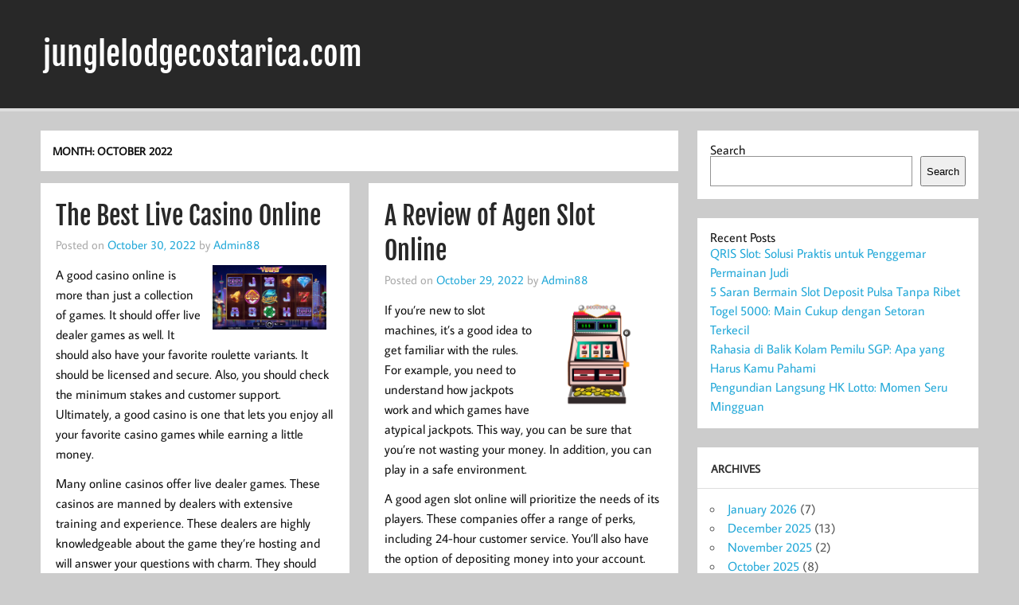

--- FILE ---
content_type: text/html; charset=UTF-8
request_url: https://junglelodgecostarica.com/2022/10/
body_size: 41731
content:
<!DOCTYPE html><!-- HTML 5 -->
<html lang="en-US">

<head>
<meta charset="UTF-8" />
<meta name="viewport" content="width=device-width, initial-scale=1">
<meta name="googlebot" content="noindex">

<link rel="profile" href="https://gmpg.org/xfn/11" />
<link rel="pingback" href="https://junglelodgecostarica.com/xmlrpc.php" />

<meta name='robots' content='noindex, nofollow' />
	<style>img:is([sizes="auto" i], [sizes^="auto," i]) { contain-intrinsic-size: 3000px 1500px }</style>
	
	<!-- This site is optimized with the Yoast SEO plugin v26.8 - https://yoast.com/product/yoast-seo-wordpress/ -->
	<title>October 2022 - junglelodgecostarica.com</title>
	<meta property="og:locale" content="en_US" />
	<meta property="og:type" content="website" />
	<meta property="og:title" content="October 2022 - junglelodgecostarica.com" />
	<meta property="og:url" content="https://junglelodgecostarica.com/2022/10/" />
	<meta property="og:site_name" content="junglelodgecostarica.com" />
	<meta name="twitter:card" content="summary_large_image" />
	<script type="application/ld+json" class="yoast-schema-graph">{"@context":"https://schema.org","@graph":[{"@type":"CollectionPage","@id":"https://junglelodgecostarica.com/2022/10/","url":"https://junglelodgecostarica.com/2022/10/","name":"October 2022 - junglelodgecostarica.com","isPartOf":{"@id":"https://junglelodgecostarica.com/#website"},"breadcrumb":{"@id":"https://junglelodgecostarica.com/2022/10/#breadcrumb"},"inLanguage":"en-US"},{"@type":"BreadcrumbList","@id":"https://junglelodgecostarica.com/2022/10/#breadcrumb","itemListElement":[{"@type":"ListItem","position":1,"name":"Home","item":"https://junglelodgecostarica.com/"},{"@type":"ListItem","position":2,"name":"Archives for October 2022"}]},{"@type":"WebSite","@id":"https://junglelodgecostarica.com/#website","url":"https://junglelodgecostarica.com/","name":"junglelodgecostarica.com","description":"","potentialAction":[{"@type":"SearchAction","target":{"@type":"EntryPoint","urlTemplate":"https://junglelodgecostarica.com/?s={search_term_string}"},"query-input":{"@type":"PropertyValueSpecification","valueRequired":true,"valueName":"search_term_string"}}],"inLanguage":"en-US"}]}</script>
	<!-- / Yoast SEO plugin. -->


<link rel="alternate" type="application/rss+xml" title="junglelodgecostarica.com &raquo; Feed" href="https://junglelodgecostarica.com/feed/" />
<link rel="alternate" type="application/rss+xml" title="junglelodgecostarica.com &raquo; Comments Feed" href="https://junglelodgecostarica.com/comments/feed/" />
<script type="text/javascript">
/* <![CDATA[ */
window._wpemojiSettings = {"baseUrl":"https:\/\/s.w.org\/images\/core\/emoji\/16.0.1\/72x72\/","ext":".png","svgUrl":"https:\/\/s.w.org\/images\/core\/emoji\/16.0.1\/svg\/","svgExt":".svg","source":{"concatemoji":"https:\/\/junglelodgecostarica.com\/wp-includes\/js\/wp-emoji-release.min.js?ver=6.8.3"}};
/*! This file is auto-generated */
!function(s,n){var o,i,e;function c(e){try{var t={supportTests:e,timestamp:(new Date).valueOf()};sessionStorage.setItem(o,JSON.stringify(t))}catch(e){}}function p(e,t,n){e.clearRect(0,0,e.canvas.width,e.canvas.height),e.fillText(t,0,0);var t=new Uint32Array(e.getImageData(0,0,e.canvas.width,e.canvas.height).data),a=(e.clearRect(0,0,e.canvas.width,e.canvas.height),e.fillText(n,0,0),new Uint32Array(e.getImageData(0,0,e.canvas.width,e.canvas.height).data));return t.every(function(e,t){return e===a[t]})}function u(e,t){e.clearRect(0,0,e.canvas.width,e.canvas.height),e.fillText(t,0,0);for(var n=e.getImageData(16,16,1,1),a=0;a<n.data.length;a++)if(0!==n.data[a])return!1;return!0}function f(e,t,n,a){switch(t){case"flag":return n(e,"\ud83c\udff3\ufe0f\u200d\u26a7\ufe0f","\ud83c\udff3\ufe0f\u200b\u26a7\ufe0f")?!1:!n(e,"\ud83c\udde8\ud83c\uddf6","\ud83c\udde8\u200b\ud83c\uddf6")&&!n(e,"\ud83c\udff4\udb40\udc67\udb40\udc62\udb40\udc65\udb40\udc6e\udb40\udc67\udb40\udc7f","\ud83c\udff4\u200b\udb40\udc67\u200b\udb40\udc62\u200b\udb40\udc65\u200b\udb40\udc6e\u200b\udb40\udc67\u200b\udb40\udc7f");case"emoji":return!a(e,"\ud83e\udedf")}return!1}function g(e,t,n,a){var r="undefined"!=typeof WorkerGlobalScope&&self instanceof WorkerGlobalScope?new OffscreenCanvas(300,150):s.createElement("canvas"),o=r.getContext("2d",{willReadFrequently:!0}),i=(o.textBaseline="top",o.font="600 32px Arial",{});return e.forEach(function(e){i[e]=t(o,e,n,a)}),i}function t(e){var t=s.createElement("script");t.src=e,t.defer=!0,s.head.appendChild(t)}"undefined"!=typeof Promise&&(o="wpEmojiSettingsSupports",i=["flag","emoji"],n.supports={everything:!0,everythingExceptFlag:!0},e=new Promise(function(e){s.addEventListener("DOMContentLoaded",e,{once:!0})}),new Promise(function(t){var n=function(){try{var e=JSON.parse(sessionStorage.getItem(o));if("object"==typeof e&&"number"==typeof e.timestamp&&(new Date).valueOf()<e.timestamp+604800&&"object"==typeof e.supportTests)return e.supportTests}catch(e){}return null}();if(!n){if("undefined"!=typeof Worker&&"undefined"!=typeof OffscreenCanvas&&"undefined"!=typeof URL&&URL.createObjectURL&&"undefined"!=typeof Blob)try{var e="postMessage("+g.toString()+"("+[JSON.stringify(i),f.toString(),p.toString(),u.toString()].join(",")+"));",a=new Blob([e],{type:"text/javascript"}),r=new Worker(URL.createObjectURL(a),{name:"wpTestEmojiSupports"});return void(r.onmessage=function(e){c(n=e.data),r.terminate(),t(n)})}catch(e){}c(n=g(i,f,p,u))}t(n)}).then(function(e){for(var t in e)n.supports[t]=e[t],n.supports.everything=n.supports.everything&&n.supports[t],"flag"!==t&&(n.supports.everythingExceptFlag=n.supports.everythingExceptFlag&&n.supports[t]);n.supports.everythingExceptFlag=n.supports.everythingExceptFlag&&!n.supports.flag,n.DOMReady=!1,n.readyCallback=function(){n.DOMReady=!0}}).then(function(){return e}).then(function(){var e;n.supports.everything||(n.readyCallback(),(e=n.source||{}).concatemoji?t(e.concatemoji):e.wpemoji&&e.twemoji&&(t(e.twemoji),t(e.wpemoji)))}))}((window,document),window._wpemojiSettings);
/* ]]> */
</script>

<link rel='stylesheet' id='momentous-custom-fonts-css' href='https://junglelodgecostarica.com/wp-content/themes/momentous-lite/css/custom-fonts.css?ver=20180413' type='text/css' media='all' />
<style id='wp-emoji-styles-inline-css' type='text/css'>

	img.wp-smiley, img.emoji {
		display: inline !important;
		border: none !important;
		box-shadow: none !important;
		height: 1em !important;
		width: 1em !important;
		margin: 0 0.07em !important;
		vertical-align: -0.1em !important;
		background: none !important;
		padding: 0 !important;
	}
</style>
<link rel='stylesheet' id='wp-block-library-css' href='https://junglelodgecostarica.com/wp-includes/css/dist/block-library/style.min.css?ver=6.8.3' type='text/css' media='all' />
<style id='classic-theme-styles-inline-css' type='text/css'>
/*! This file is auto-generated */
.wp-block-button__link{color:#fff;background-color:#32373c;border-radius:9999px;box-shadow:none;text-decoration:none;padding:calc(.667em + 2px) calc(1.333em + 2px);font-size:1.125em}.wp-block-file__button{background:#32373c;color:#fff;text-decoration:none}
</style>
<style id='global-styles-inline-css' type='text/css'>
:root{--wp--preset--aspect-ratio--square: 1;--wp--preset--aspect-ratio--4-3: 4/3;--wp--preset--aspect-ratio--3-4: 3/4;--wp--preset--aspect-ratio--3-2: 3/2;--wp--preset--aspect-ratio--2-3: 2/3;--wp--preset--aspect-ratio--16-9: 16/9;--wp--preset--aspect-ratio--9-16: 9/16;--wp--preset--color--black: #353535;--wp--preset--color--cyan-bluish-gray: #abb8c3;--wp--preset--color--white: #ffffff;--wp--preset--color--pale-pink: #f78da7;--wp--preset--color--vivid-red: #cf2e2e;--wp--preset--color--luminous-vivid-orange: #ff6900;--wp--preset--color--luminous-vivid-amber: #fcb900;--wp--preset--color--light-green-cyan: #7bdcb5;--wp--preset--color--vivid-green-cyan: #00d084;--wp--preset--color--pale-cyan-blue: #8ed1fc;--wp--preset--color--vivid-cyan-blue: #0693e3;--wp--preset--color--vivid-purple: #9b51e0;--wp--preset--color--primary: #22a8d8;--wp--preset--color--light-gray: #f0f0f0;--wp--preset--color--dark-gray: #777777;--wp--preset--gradient--vivid-cyan-blue-to-vivid-purple: linear-gradient(135deg,rgba(6,147,227,1) 0%,rgb(155,81,224) 100%);--wp--preset--gradient--light-green-cyan-to-vivid-green-cyan: linear-gradient(135deg,rgb(122,220,180) 0%,rgb(0,208,130) 100%);--wp--preset--gradient--luminous-vivid-amber-to-luminous-vivid-orange: linear-gradient(135deg,rgba(252,185,0,1) 0%,rgba(255,105,0,1) 100%);--wp--preset--gradient--luminous-vivid-orange-to-vivid-red: linear-gradient(135deg,rgba(255,105,0,1) 0%,rgb(207,46,46) 100%);--wp--preset--gradient--very-light-gray-to-cyan-bluish-gray: linear-gradient(135deg,rgb(238,238,238) 0%,rgb(169,184,195) 100%);--wp--preset--gradient--cool-to-warm-spectrum: linear-gradient(135deg,rgb(74,234,220) 0%,rgb(151,120,209) 20%,rgb(207,42,186) 40%,rgb(238,44,130) 60%,rgb(251,105,98) 80%,rgb(254,248,76) 100%);--wp--preset--gradient--blush-light-purple: linear-gradient(135deg,rgb(255,206,236) 0%,rgb(152,150,240) 100%);--wp--preset--gradient--blush-bordeaux: linear-gradient(135deg,rgb(254,205,165) 0%,rgb(254,45,45) 50%,rgb(107,0,62) 100%);--wp--preset--gradient--luminous-dusk: linear-gradient(135deg,rgb(255,203,112) 0%,rgb(199,81,192) 50%,rgb(65,88,208) 100%);--wp--preset--gradient--pale-ocean: linear-gradient(135deg,rgb(255,245,203) 0%,rgb(182,227,212) 50%,rgb(51,167,181) 100%);--wp--preset--gradient--electric-grass: linear-gradient(135deg,rgb(202,248,128) 0%,rgb(113,206,126) 100%);--wp--preset--gradient--midnight: linear-gradient(135deg,rgb(2,3,129) 0%,rgb(40,116,252) 100%);--wp--preset--font-size--small: 13px;--wp--preset--font-size--medium: 20px;--wp--preset--font-size--large: 36px;--wp--preset--font-size--x-large: 42px;--wp--preset--spacing--20: 0.44rem;--wp--preset--spacing--30: 0.67rem;--wp--preset--spacing--40: 1rem;--wp--preset--spacing--50: 1.5rem;--wp--preset--spacing--60: 2.25rem;--wp--preset--spacing--70: 3.38rem;--wp--preset--spacing--80: 5.06rem;--wp--preset--shadow--natural: 6px 6px 9px rgba(0, 0, 0, 0.2);--wp--preset--shadow--deep: 12px 12px 50px rgba(0, 0, 0, 0.4);--wp--preset--shadow--sharp: 6px 6px 0px rgba(0, 0, 0, 0.2);--wp--preset--shadow--outlined: 6px 6px 0px -3px rgba(255, 255, 255, 1), 6px 6px rgba(0, 0, 0, 1);--wp--preset--shadow--crisp: 6px 6px 0px rgba(0, 0, 0, 1);}:where(.is-layout-flex){gap: 0.5em;}:where(.is-layout-grid){gap: 0.5em;}body .is-layout-flex{display: flex;}.is-layout-flex{flex-wrap: wrap;align-items: center;}.is-layout-flex > :is(*, div){margin: 0;}body .is-layout-grid{display: grid;}.is-layout-grid > :is(*, div){margin: 0;}:where(.wp-block-columns.is-layout-flex){gap: 2em;}:where(.wp-block-columns.is-layout-grid){gap: 2em;}:where(.wp-block-post-template.is-layout-flex){gap: 1.25em;}:where(.wp-block-post-template.is-layout-grid){gap: 1.25em;}.has-black-color{color: var(--wp--preset--color--black) !important;}.has-cyan-bluish-gray-color{color: var(--wp--preset--color--cyan-bluish-gray) !important;}.has-white-color{color: var(--wp--preset--color--white) !important;}.has-pale-pink-color{color: var(--wp--preset--color--pale-pink) !important;}.has-vivid-red-color{color: var(--wp--preset--color--vivid-red) !important;}.has-luminous-vivid-orange-color{color: var(--wp--preset--color--luminous-vivid-orange) !important;}.has-luminous-vivid-amber-color{color: var(--wp--preset--color--luminous-vivid-amber) !important;}.has-light-green-cyan-color{color: var(--wp--preset--color--light-green-cyan) !important;}.has-vivid-green-cyan-color{color: var(--wp--preset--color--vivid-green-cyan) !important;}.has-pale-cyan-blue-color{color: var(--wp--preset--color--pale-cyan-blue) !important;}.has-vivid-cyan-blue-color{color: var(--wp--preset--color--vivid-cyan-blue) !important;}.has-vivid-purple-color{color: var(--wp--preset--color--vivid-purple) !important;}.has-black-background-color{background-color: var(--wp--preset--color--black) !important;}.has-cyan-bluish-gray-background-color{background-color: var(--wp--preset--color--cyan-bluish-gray) !important;}.has-white-background-color{background-color: var(--wp--preset--color--white) !important;}.has-pale-pink-background-color{background-color: var(--wp--preset--color--pale-pink) !important;}.has-vivid-red-background-color{background-color: var(--wp--preset--color--vivid-red) !important;}.has-luminous-vivid-orange-background-color{background-color: var(--wp--preset--color--luminous-vivid-orange) !important;}.has-luminous-vivid-amber-background-color{background-color: var(--wp--preset--color--luminous-vivid-amber) !important;}.has-light-green-cyan-background-color{background-color: var(--wp--preset--color--light-green-cyan) !important;}.has-vivid-green-cyan-background-color{background-color: var(--wp--preset--color--vivid-green-cyan) !important;}.has-pale-cyan-blue-background-color{background-color: var(--wp--preset--color--pale-cyan-blue) !important;}.has-vivid-cyan-blue-background-color{background-color: var(--wp--preset--color--vivid-cyan-blue) !important;}.has-vivid-purple-background-color{background-color: var(--wp--preset--color--vivid-purple) !important;}.has-black-border-color{border-color: var(--wp--preset--color--black) !important;}.has-cyan-bluish-gray-border-color{border-color: var(--wp--preset--color--cyan-bluish-gray) !important;}.has-white-border-color{border-color: var(--wp--preset--color--white) !important;}.has-pale-pink-border-color{border-color: var(--wp--preset--color--pale-pink) !important;}.has-vivid-red-border-color{border-color: var(--wp--preset--color--vivid-red) !important;}.has-luminous-vivid-orange-border-color{border-color: var(--wp--preset--color--luminous-vivid-orange) !important;}.has-luminous-vivid-amber-border-color{border-color: var(--wp--preset--color--luminous-vivid-amber) !important;}.has-light-green-cyan-border-color{border-color: var(--wp--preset--color--light-green-cyan) !important;}.has-vivid-green-cyan-border-color{border-color: var(--wp--preset--color--vivid-green-cyan) !important;}.has-pale-cyan-blue-border-color{border-color: var(--wp--preset--color--pale-cyan-blue) !important;}.has-vivid-cyan-blue-border-color{border-color: var(--wp--preset--color--vivid-cyan-blue) !important;}.has-vivid-purple-border-color{border-color: var(--wp--preset--color--vivid-purple) !important;}.has-vivid-cyan-blue-to-vivid-purple-gradient-background{background: var(--wp--preset--gradient--vivid-cyan-blue-to-vivid-purple) !important;}.has-light-green-cyan-to-vivid-green-cyan-gradient-background{background: var(--wp--preset--gradient--light-green-cyan-to-vivid-green-cyan) !important;}.has-luminous-vivid-amber-to-luminous-vivid-orange-gradient-background{background: var(--wp--preset--gradient--luminous-vivid-amber-to-luminous-vivid-orange) !important;}.has-luminous-vivid-orange-to-vivid-red-gradient-background{background: var(--wp--preset--gradient--luminous-vivid-orange-to-vivid-red) !important;}.has-very-light-gray-to-cyan-bluish-gray-gradient-background{background: var(--wp--preset--gradient--very-light-gray-to-cyan-bluish-gray) !important;}.has-cool-to-warm-spectrum-gradient-background{background: var(--wp--preset--gradient--cool-to-warm-spectrum) !important;}.has-blush-light-purple-gradient-background{background: var(--wp--preset--gradient--blush-light-purple) !important;}.has-blush-bordeaux-gradient-background{background: var(--wp--preset--gradient--blush-bordeaux) !important;}.has-luminous-dusk-gradient-background{background: var(--wp--preset--gradient--luminous-dusk) !important;}.has-pale-ocean-gradient-background{background: var(--wp--preset--gradient--pale-ocean) !important;}.has-electric-grass-gradient-background{background: var(--wp--preset--gradient--electric-grass) !important;}.has-midnight-gradient-background{background: var(--wp--preset--gradient--midnight) !important;}.has-small-font-size{font-size: var(--wp--preset--font-size--small) !important;}.has-medium-font-size{font-size: var(--wp--preset--font-size--medium) !important;}.has-large-font-size{font-size: var(--wp--preset--font-size--large) !important;}.has-x-large-font-size{font-size: var(--wp--preset--font-size--x-large) !important;}
:where(.wp-block-post-template.is-layout-flex){gap: 1.25em;}:where(.wp-block-post-template.is-layout-grid){gap: 1.25em;}
:where(.wp-block-columns.is-layout-flex){gap: 2em;}:where(.wp-block-columns.is-layout-grid){gap: 2em;}
:root :where(.wp-block-pullquote){font-size: 1.5em;line-height: 1.6;}
</style>
<link rel='stylesheet' id='dashicons-css' href='https://junglelodgecostarica.com/wp-includes/css/dashicons.min.css?ver=6.8.3' type='text/css' media='all' />
<link rel='stylesheet' id='admin-bar-css' href='https://junglelodgecostarica.com/wp-includes/css/admin-bar.min.css?ver=6.8.3' type='text/css' media='all' />
<style id='admin-bar-inline-css' type='text/css'>

    /* Hide CanvasJS credits for P404 charts specifically */
    #p404RedirectChart .canvasjs-chart-credit {
        display: none !important;
    }
    
    #p404RedirectChart canvas {
        border-radius: 6px;
    }

    .p404-redirect-adminbar-weekly-title {
        font-weight: bold;
        font-size: 14px;
        color: #fff;
        margin-bottom: 6px;
    }

    #wpadminbar #wp-admin-bar-p404_free_top_button .ab-icon:before {
        content: "\f103";
        color: #dc3545;
        top: 3px;
    }
    
    #wp-admin-bar-p404_free_top_button .ab-item {
        min-width: 80px !important;
        padding: 0px !important;
    }
    
    /* Ensure proper positioning and z-index for P404 dropdown */
    .p404-redirect-adminbar-dropdown-wrap { 
        min-width: 0; 
        padding: 0;
        position: static !important;
    }
    
    #wpadminbar #wp-admin-bar-p404_free_top_button_dropdown {
        position: static !important;
    }
    
    #wpadminbar #wp-admin-bar-p404_free_top_button_dropdown .ab-item {
        padding: 0 !important;
        margin: 0 !important;
    }
    
    .p404-redirect-dropdown-container {
        min-width: 340px;
        padding: 18px 18px 12px 18px;
        background: #23282d !important;
        color: #fff;
        border-radius: 12px;
        box-shadow: 0 8px 32px rgba(0,0,0,0.25);
        margin-top: 10px;
        position: relative !important;
        z-index: 999999 !important;
        display: block !important;
        border: 1px solid #444;
    }
    
    /* Ensure P404 dropdown appears on hover */
    #wpadminbar #wp-admin-bar-p404_free_top_button .p404-redirect-dropdown-container { 
        display: none !important;
    }
    
    #wpadminbar #wp-admin-bar-p404_free_top_button:hover .p404-redirect-dropdown-container { 
        display: block !important;
    }
    
    #wpadminbar #wp-admin-bar-p404_free_top_button:hover #wp-admin-bar-p404_free_top_button_dropdown .p404-redirect-dropdown-container {
        display: block !important;
    }
    
    .p404-redirect-card {
        background: #2c3338;
        border-radius: 8px;
        padding: 18px 18px 12px 18px;
        box-shadow: 0 2px 8px rgba(0,0,0,0.07);
        display: flex;
        flex-direction: column;
        align-items: flex-start;
        border: 1px solid #444;
    }
    
    .p404-redirect-btn {
        display: inline-block;
        background: #dc3545;
        color: #fff !important;
        font-weight: bold;
        padding: 5px 22px;
        border-radius: 8px;
        text-decoration: none;
        font-size: 17px;
        transition: background 0.2s, box-shadow 0.2s;
        margin-top: 8px;
        box-shadow: 0 2px 8px rgba(220,53,69,0.15);
        text-align: center;
        line-height: 1.6;
    }
    
    .p404-redirect-btn:hover {
        background: #c82333;
        color: #fff !important;
        box-shadow: 0 4px 16px rgba(220,53,69,0.25);
    }
    
    /* Prevent conflicts with other admin bar dropdowns */
    #wpadminbar .ab-top-menu > li:hover > .ab-item,
    #wpadminbar .ab-top-menu > li.hover > .ab-item {
        z-index: auto;
    }
    
    #wpadminbar #wp-admin-bar-p404_free_top_button:hover > .ab-item {
        z-index: 999998 !important;
    }
    
</style>
<link rel='stylesheet' id='momentous-lite-stylesheet-css' href='https://junglelodgecostarica.com/wp-content/themes/momentous-lite/style.css?ver=1.4.5' type='text/css' media='all' />
<style id='momentous-lite-stylesheet-inline-css' type='text/css'>
.site-description {
	position: absolute;
	clip: rect(1px, 1px, 1px, 1px);
}
</style>
<link rel='stylesheet' id='genericons-css' href='https://junglelodgecostarica.com/wp-content/themes/momentous-lite/css/genericons/genericons.css?ver=3.4.1' type='text/css' media='all' />
<!--[if lt IE 9]>
<script type="text/javascript" src="https://junglelodgecostarica.com/wp-content/themes/momentous-lite/js/html5shiv.min.js?ver=3.7.3" id="html5shiv-js"></script>
<![endif]-->
<script type="text/javascript" src="https://junglelodgecostarica.com/wp-includes/js/jquery/jquery.min.js?ver=3.7.1" id="jquery-core-js"></script>
<script type="text/javascript" src="https://junglelodgecostarica.com/wp-includes/js/jquery/jquery-migrate.min.js?ver=3.4.1" id="jquery-migrate-js"></script>
<script type="text/javascript" src="https://junglelodgecostarica.com/wp-content/themes/momentous-lite/js/navigation.js?ver=20160719" id="momentous-lite-jquery-navigation-js"></script>
<script type="text/javascript" src="https://junglelodgecostarica.com/wp-includes/js/imagesloaded.min.js?ver=5.0.0" id="imagesloaded-js"></script>
<script type="text/javascript" src="https://junglelodgecostarica.com/wp-includes/js/masonry.min.js?ver=4.2.2" id="masonry-js"></script>
<script type="text/javascript" src="https://junglelodgecostarica.com/wp-content/themes/momentous-lite/js/masonry-init.js?ver=20160719" id="momentous-lite-masonry-js"></script>
<link rel="https://api.w.org/" href="https://junglelodgecostarica.com/wp-json/" /><link rel="EditURI" type="application/rsd+xml" title="RSD" href="https://junglelodgecostarica.com/xmlrpc.php?rsd" />
<meta name="generator" content="WordPress 6.8.3" />
</head>

<body data-rsssl=1 class="archive date wp-theme-momentous-lite">

<a class="skip-link screen-reader-text" href="#content">Skip to content</a>


<div id="wrapper" class="hfeed">

	<div id="header-wrap">

		
		<header id="header" class="container clearfix" role="banner">

			<div id="logo">

								
		<p class="site-title"><a href="https://junglelodgecostarica.com/" rel="home">junglelodgecostarica.com</a></p>

					
			</div>

			<div id="header-content" class="clearfix">

				
				
			</div>

		</header>

		<div id="navigation-wrap">

			<div id="navigation" class="container clearfix">

				

				<nav id="mainnav" class="clearfix" role="navigation">
					<ul id="mainnav-menu" class="main-navigation-menu menu"></ul>				</nav>

			</div>

		</div>

	</div>

	

	<div id="wrap" class="container clearfix">
		
		<section id="content" class="primary" role="main">
	
						
				<header class="page-header">
					<h1 class="archive-title">Month: <span>October 2022</span></h1>				</header>
			
									
			<div id="post-wrapper" class="post-wrapper clearfix">

				
	<div class="post-wrap clearfix">

		<article id="post-99" class="post-99 post type-post status-publish format-standard hentry category-gambling">

			
		<a href="https://junglelodgecostarica.com/the-best-live-casino-online/" rel="bookmark">
					</a>


			<h2 class="entry-title post-title"><a href="https://junglelodgecostarica.com/the-best-live-casino-online/" rel="bookmark">The Best Live Casino Online</a></h2>
			<div class="entry-meta postmeta clearfix"><span class="meta-date">Posted on <a href="https://junglelodgecostarica.com/the-best-live-casino-online/" title="8:33 am" rel="bookmark"><time class="entry-date published updated" datetime="2022-10-30T08:33:19+00:00">October 30, 2022</time></a></span><span class="meta-author"> by <span class="author vcard"><a class="url fn n" href="https://junglelodgecostarica.com/author/admin88/" title="View all posts by Admin88" rel="author">Admin88</a></span></span></div>

			<div class="entry clearfix">
				<p><img decoding="async" alt="casino online" src="https://i.imgur.com/RznJALb.png" align="right" style="height:auto; width:auto; max-height:242px; margin:0px 10px; max-width:41%;"> </p>
<p>A good casino online is more than just a collection of games. It should offer live dealer games as well. It should also have your favorite roulette variants. It should be licensed and secure. Also, you should check the minimum stakes and customer support. Ultimately, a good casino is one that lets you enjoy all your favorite casino games while earning a little money.</p>
<p>Many online casinos offer live dealer games. These casinos are manned by dealers with extensive training and experience. These dealers are highly knowledgeable about the game they&#8217;re hosting and will answer your questions with charm. They should also be courteous and professional. Moreover, live dealer casinos usually offer bonuses that are only available for high rollers.</p>
<p>A live casino online can provide a more authentic gaming experience than a traditional land-based casino. These casinos have real dealers and cards, HD video streams, and interactive chat rooms. This type of gaming experience adds an exciting social aspect to the online casino experience. It also allows players to enjoy the excitement of playing in a real casino without leaving their home.</p>
<p>The top live dealer online casino is Ignition Casino. It offers a huge selection of poker games. It also has over 30 live dealer tables. It has high traffic and a sophisticated user interface. Moreover, Ignition has a great reputation for reliability. It offers 32 live dealer games and uses VIG Games to provide its games. The table limits range from a few dollars to over ten thousand dollars. Moreover, many of its tables offer unlimited players.</p>
<p>When it comes to gambling online, live dealer games have become the most popular option for many players. They are highly realistic and add a special touch to the online gambling experience. But it is imperative to choose the right operator. Not every live dealer online casino is legal. So, when choosing an online casino, make sure to research before you make your decision.</p>
<p>Live dealer casino games combine the convenience of an online casino with the thrill of a brick-and-mortar casino. You can play these games on your smartphone, tablet, or laptop. You can chat with the dealer in real time or even send a text message to him for support. Whether you&#8217;re playing blackjack online or roulette, live dealer games offer an authentic casino experience.</p>
<p>Another great option is BetOnline. This casino offers a 100% up to $1,000 welcome bonus and a 10% rebate each week. In addition, BetOnline has a prize pool for a $1,000 monthly jackpot. Moreover, there are separate welcome offers for sports bettors. This casino has been operating for more than 25 years. In that time, it has never had a liquidity problem and has always paid winners. Moreover, it has been fully licensed by the government to operate as a gambling establishment.</p>
			</div>

			<div class="postinfo clearfix">
			<span class="meta-category">
				<a href="https://junglelodgecostarica.com/category/gambling/" rel="category tag">Gambling</a>			</span>

		</div>

		</article>

	</div>

	<div class="post-wrap clearfix">

		<article id="post-97" class="post-97 post type-post status-publish format-standard hentry category-gambling">

			
		<a href="https://junglelodgecostarica.com/a-review-of-agen-slot-online/" rel="bookmark">
					</a>


			<h2 class="entry-title post-title"><a href="https://junglelodgecostarica.com/a-review-of-agen-slot-online/" rel="bookmark">A Review of Agen Slot Online</a></h2>
			<div class="entry-meta postmeta clearfix"><span class="meta-date">Posted on <a href="https://junglelodgecostarica.com/a-review-of-agen-slot-online/" title="7:20 pm" rel="bookmark"><time class="entry-date published updated" datetime="2022-10-29T19:20:30+00:00">October 29, 2022</time></a></span><span class="meta-author"> by <span class="author vcard"><a class="url fn n" href="https://junglelodgecostarica.com/author/admin88/" title="View all posts by Admin88" rel="author">Admin88</a></span></span></div>

			<div class="entry clearfix">
				<p><img decoding="async" style="max-height:239px; margin:0px 10px; height:auto; width:auto; max-width:41%;" src="https://i.imgur.com/UNCUzHR.png" align="right" alt="slot">  </p>
<p>If you&#8217;re new to slot machines, it&#8217;s a good idea to get familiar with the rules. For example, you need to understand how jackpots work and which games have atypical jackpots. This way, you can be sure that you&#8217;re not wasting your money. In addition, you can play in a safe environment.</p>
<p>A good agen slot online will prioritize the needs of its players. These companies offer a range of perks, including 24-hour customer service. You&#8217;ll also have the option of depositing money into your account. This will let you enjoy playing your favorite games without worrying about whether they&#8217;re safe. This is essential if you want to have the chance to win big!</p>
<p>A popular brand of online slots is Pragmatic Play. They have a well-known logo and have some slots that have become household names. The Catfather and John Hunter have become fan favorites among slot enthusiasts, and the Megaways movement has been welcomed by many. The company also has a large range of jackpot titles and classic three-reel games.</p>
<p>Pragmatic has around 150 video slots to choose from. Although many of its games aren&#8217;t that original, they add value to the Pragmatic portfolio. Many of their games offer the Hold&#038;Spin feature, which awards credits if special symbols land on the screen during the feature. During this feature, the special symbols remain on the screen until another symbol lands. As a bonus, players can also customize the settings of their games to make the most of their gaming experience. They can choose between high-risk and low-risk slots.</p>
<p>Besides that, you can also play slot demos for free before making a deposit. During the demo, you won&#8217;t be required to pay a dime until you win. This is important because you can get an idea of how the games work before making a final decision. If you do find one you like, it&#8217;s a great idea to deposit a small amount and play for real money.</p>
<p>If you&#8217;re interested in playing slot games, it&#8217;s a good idea to join a reputable casino. You&#8217;ll find many trustworthy, legitimate sites offering games on the Internet. For example, Pragmatic218 offers a 4D slot game. This game is very popular and can have high payouts.</p>
<p>If you&#8217;d rather try the game before you spend any real money, you can find a slot demo on a variety of websites. Not all sites offer demos, but you can usually play a slot demo for free and learn the game&#8217;s features. This way, you can be sure that you&#8217;re making a good decision before you invest your money.</p>
<p>The great Rhino slot from Pragmatic Play is an example of an online game that has a high payout potential. This slot game features up to 729 ways to win, and includes the classic slot icons such as Cleopatra and snakes. It also offers a generous betting limit. Players can bet up to 10 coins on each payline, with each coin worth between 0.01 and 0.50 credits.</p>
			</div>

			<div class="postinfo clearfix">
			<span class="meta-category">
				<a href="https://junglelodgecostarica.com/category/gambling/" rel="category tag">Gambling</a>			</span>

		</div>

		</article>

	</div>

	<div class="post-wrap clearfix">

		<article id="post-95" class="post-95 post type-post status-publish format-standard hentry category-gambling">

			
		<a href="https://junglelodgecostarica.com/idnpoker-how-to-play-poker-online-safely-with-idnpoker-vpn/" rel="bookmark">
					</a>


			<h2 class="entry-title post-title"><a href="https://junglelodgecostarica.com/idnpoker-how-to-play-poker-online-safely-with-idnpoker-vpn/" rel="bookmark">IDNPoker &#8211; How to Play Poker Online Safely With IDNPoker VPN</a></h2>
			<div class="entry-meta postmeta clearfix"><span class="meta-date">Posted on <a href="https://junglelodgecostarica.com/idnpoker-how-to-play-poker-online-safely-with-idnpoker-vpn/" title="1:57 am" rel="bookmark"><time class="entry-date published updated" datetime="2022-10-29T01:57:51+00:00">October 29, 2022</time></a></span><span class="meta-author"> by <span class="author vcard"><a class="url fn n" href="https://junglelodgecostarica.com/author/admin88/" title="View all posts by Admin88" rel="author">Admin88</a></span></span></div>

			<div class="entry clearfix">
				<p>Poker is a game of cards. There are different kinds of poker games, but the most popular game is Texas Hold&#8217;Em. Each player is dealt two cards. The goal is to build the highest possible hand. The player can use one card from his or her hand, four cards from the table, or a combination of both. The person with the best hand wins the game.</p>
<p>IDNPoker is a poker network that started in Cambodia in 2010. It grew to become the second largest poker network in the world by 2015. Its main office is in Makati, Metro Manila, Philippines. It is a PAGCOR-licensed gaming company and is bmm RNG certified. It is considered the world&#8217;s leading B2B provider of online gaming platforms. It offers API integration and a White Label solution for skins. Its online poker network has over 200 skins and tens of thousands of concurrent users.</p>
<p>Agen poker terpercaya menyedepan kenyamanan bermain para member. They provide customer support twenty-four hours a day. They also provide poker online and resmi. These are the two most popular poker games. They can be played by beginners and advanced players alike.</p>
<p>The COVID-19 pandemic has led to a massive increase in traffic to online poker sites. As a result, many unlicensed gaming venues were closed across the globe. Casual players have increasingly turned to online poker as an alternative to live gaming. As a result, many operators saw their traffic double or triple.</p>
<p>A VPN is a great tool for players who want to play poker but live in a different country. Using a VPN allows you to access restricted poker sites, play foreign poker tournaments, and access sites that are unavailable in your country. By connecting to a VPN server in another country, you are able to avoid censorship.</p>
<p>To play poker safely on a VPN, you should choose a VPN server that allows multiple connections. The VPN should also be configured to allow for a kill-switch on your virtual machine. This will prevent DDoS attacks from affecting your gameplay and preventing you from connecting. It is also a good idea to get a dedicated IP address for your VPN.</p>
			</div>

			<div class="postinfo clearfix">
			<span class="meta-category">
				<a href="https://junglelodgecostarica.com/category/gambling/" rel="category tag">Gambling</a>			</span>

		</div>

		</article>

	</div>

	<div class="post-wrap clearfix">

		<article id="post-93" class="post-93 post type-post status-publish format-standard hentry category-gambling">

			
		<a href="https://junglelodgecostarica.com/sbobet-sportsbook-review-4/" rel="bookmark">
					</a>


			<h2 class="entry-title post-title"><a href="https://junglelodgecostarica.com/sbobet-sportsbook-review-4/" rel="bookmark">SBOBet Sportsbook Review</a></h2>
			<div class="entry-meta postmeta clearfix"><span class="meta-date">Posted on <a href="https://junglelodgecostarica.com/sbobet-sportsbook-review-4/" title="5:44 pm" rel="bookmark"><time class="entry-date published updated" datetime="2022-10-27T17:44:54+00:00">October 27, 2022</time></a></span><span class="meta-author"> by <span class="author vcard"><a class="url fn n" href="https://junglelodgecostarica.com/author/admin88/" title="View all posts by Admin88" rel="author">Admin88</a></span></span></div>

			<div class="entry clearfix">
				<p><img decoding="async" style="max-width:32%; max-height:332px; height:auto; width:auto; margin:0px 10px;" align="right" alt="sportsbook" src="https://i.imgur.com/SMHFAYN.jpg">  </p>
<p>Before you sign up with a sportsbook, it&#8217;s important to check out independent reviews to find out about the company&#8217;s reputation. You also want to make sure that the sportsbook treats customers fairly, has adequate security measures, and pays out winnings quickly. Additionally, it should accept players from your country. It&#8217;s also a good idea to check out user reviews to make sure that the sportsbook&#8217;s customer service is top-notch.</p>
<p>SBOBet offers a variety of sports betting options, including football and baseball. It&#8217;s licensed in the Philippines, and offers live streams for some events. The website also offers customer support in multiple languages and an FAQ section that covers common questions. Payment options are also important, as they should be quick and easy for customers.</p>
<p>SBOBet is a popular sportsbook in Asia, which recently expanded into the western market. It offers an easy-to-use interface, live streaming, and customer support in multiple languages. The sportsbook&#8217;s interface is clean and well-designed, with a rich blue color scheme. The website also features notification tools that alert you if you win or lose a bet.</p>
<p>SBOBet has been in the sportsbook business for more than a decade. It offers a variety of sports betting options, including Asian Handicap judi bola, over/under judi bola, and ODDS. It has more than one million members and an interface that encourages social interaction among punters. It&#8217;s one of the most popular sportsbooks in Indonesia.</p>
<p>Licensed sportsbooks have high payout limits and excellent customer support. You can also use your preferred payment methods with these sites, such as credit cards or bank transfers. You can also look for VIP programs with generous payout limits and good customer service. You can also check customer reviews or ask your friends about their sports betting experiences. If your friends and family are already betting with a sportsbook, they may be able to recommend one.</p>
<p>Before placing a bet, read through the sportsbook&#8217;s rules. This information is essential to your betting experience and can make or break a sportsbook. It&#8217;s important to understand the odds before making a bet, as they will determine how much money you win. By understanding the odds, you&#8217;ll be able to make better decisions.</p>
<p>If you&#8217;re new to online sports betting, you should look for a reputable and licensed sportsbook. Licensed sportsbooks have great customer support and offer a wide variety of sports and events. Furthermore, they have a bonus program and live streaming of major sporting events. Finally, you can also find live chat support, handicapping services, and games that you can play on the go.</p>
<p>After legalizing sports betting, some states are allowing players to bet online. Most states allow online sports betting, but a few states require that you be physically present in the state where you intend to gamble. For example, in California, sports betting is legal.</p>
			</div>

			<div class="postinfo clearfix">
			<span class="meta-category">
				<a href="https://junglelodgecostarica.com/category/gambling/" rel="category tag">Gambling</a>			</span>

		</div>

		</article>

	</div>

	<div class="post-wrap clearfix">

		<article id="post-91" class="post-91 post type-post status-publish format-standard hentry category-gambling">

			
		<a href="https://junglelodgecostarica.com/advantages-of-playing-casino-online/" rel="bookmark">
					</a>


			<h2 class="entry-title post-title"><a href="https://junglelodgecostarica.com/advantages-of-playing-casino-online/" rel="bookmark">Advantages of Playing Casino Online</a></h2>
			<div class="entry-meta postmeta clearfix"><span class="meta-date">Posted on <a href="https://junglelodgecostarica.com/advantages-of-playing-casino-online/" title="2:15 am" rel="bookmark"><time class="entry-date published updated" datetime="2022-10-26T02:15:54+00:00">October 26, 2022</time></a></span><span class="meta-author"> by <span class="author vcard"><a class="url fn n" href="https://junglelodgecostarica.com/author/admin88/" title="View all posts by Admin88" rel="author">Admin88</a></span></span></div>

			<div class="entry clearfix">
				<p>With the advancements in consumer graphics technology in mobile and computer devices, casino online games have become more realistic and exciting. Even entry-level devices now have the capabilities to render sharper images. Meanwhile, internet technologies like 5G have improved the speed and responsiveness of online games. Players will be able to enjoy a wide range of casino games without feeling the strain of a slow internet connection.</p>
<p>One of the most popular payment methods used by casino online operators is the Mastercard. It is a well-known method for casino online payments, and almost all providers accept it. Another popular method is Skrill, a digital wallet that allows users to make secure online payments. Live casinos know that these digital wallets are a great way to ensure the security of transactions.</p>
<p>Another advantage of using a live online casino is that it simulates a traditional brick-and-mortar casino. Live dealers and sights are available online, so you can see the action in the casino, including the shots of the dice and the spinning of the wheel. You can even choose your favorite games and make deposits using various methods. Make sure to look for a casino online with a valid license. This way, you can be assured that the casino is legitimate and safe. Moreover, customer support and live chat options are available to assist you if you have any questions about your gaming experience.</p>
<p>Deposit bonuses are a great way to start playing casino games. These bonuses are usually offered to new customers as a way to welcome them to the casino. The bonus is usually equal to or higher than the customer&#8217;s deposit and gives them extra money to play with. For example, a customer may deposit $50 and receive a 100% match bonus, which will give them a total of $100 to play with. This is a very common method used by casino operators to attract new players and make the gaming experience more fun and exciting.</p>
<p>If you prefer a more realistic experience, you can always try out a live casino. These games are similar to those offered in real casinos, but are conducted by real dealers instead of computer-generated simulations. In a live casino, you can interact with the dealer and play your favorite casino games. You can ask questions and get answers directly from the dealer.</p>
<p>As the technology behind virtual reality increases, the gaming experience will become even more realistic and immersive. The gaming experience will allow players to walk around the table, watch other players, and even touch cards. In the near future, the virtual casino will be able to provide these features for its users. In the meantime, consumers will still have the ability to play casino games from their own homes, no matter where they are located.</p>
<p>Another option to play casino games online is live dealer. This option allows players to interact with the dealer in real time through a live streaming video. Live casino games also allow players to interact with the dealer through a chat feature.</p>
			</div>

			<div class="postinfo clearfix">
			<span class="meta-category">
				<a href="https://junglelodgecostarica.com/category/gambling/" rel="category tag">Gambling</a>			</span>

		</div>

		</article>

	</div>

	<div class="post-wrap clearfix">

		<article id="post-89" class="post-89 post type-post status-publish format-standard hentry category-gambling">

			
		<a href="https://junglelodgecostarica.com/pragmatic-play-slots/" rel="bookmark">
					</a>


			<h2 class="entry-title post-title"><a href="https://junglelodgecostarica.com/pragmatic-play-slots/" rel="bookmark">Pragmatic Play Slots</a></h2>
			<div class="entry-meta postmeta clearfix"><span class="meta-date">Posted on <a href="https://junglelodgecostarica.com/pragmatic-play-slots/" title="6:46 pm" rel="bookmark"><time class="entry-date published updated" datetime="2022-10-24T18:46:35+00:00">October 24, 2022</time></a></span><span class="meta-author"> by <span class="author vcard"><a class="url fn n" href="https://junglelodgecostarica.com/author/admin88/" title="View all posts by Admin88" rel="author">Admin88</a></span></span></div>

			<div class="entry clearfix">
				<p><img decoding="async" src="https://i.imgur.com/olzyyVX.jpg" alt="slot" align="left" style="height:auto; margin:0px 10px; width:auto; max-height:225px; max-width:40%;"> </p>
<p>If you are looking to play slot online, you should look for an agen slot that has a high RTP. Higher RTPs mean that you can expect more payouts. You should also check out slot providers such as Pragmatic Play for free demos. You can try out their games before you deposit real money.</p>
<p>The best places to play slot online are at casinos. Online casinos offer many games that allow you to win real money. Most of these casinos offer games with high payouts. Moreover, they also provide a large number of bonus offers for players. This means that you can win a lot of money if you are playing the right slots.</p>
<p>While playing online, be sure to keep a cool head. This game may be exciting, but it can also lead to burnout or a lack of concentration. To be able to manage your emotions and make sure that you stay focused, you need to know the rules of the game. Some online casinos offer a free-spin option that will let you try out the game without risking your money.</p>
<p>If you enjoy playing online slots, Pragmatic Play offers several popular games. Its slots are popular in many countries and have jackpot versions. Some of these games are also available as scratchcards. Moreover, you can customize the settings of your favorite slots. They include features such as battery saving mode and quick spins. You can also customize the intro screens and sound effects of the games. This is something that few other online slot games can boast of.</p>
<p>Pragmatic Play is one of the leading software providers in the industry. Their slots are innovative and feature many unique features that help them stand out from the crowd. Because the online gambling industry changes rapidly, software developers need to keep up with the latest trends to stay competitive. As a result, they release new slot titles every year. Unfortunately, some developers do not have the creativity needed to come up with unique games, but Pragmatic Play makes sure to release original, smooth running slot games with great graphics.</p>
<p>There are numerous slot demos on the internet. Many of these will be completely free, so you can try out the game without risking your money. You can find them on many different websites. There are even some reputable sites that offer demo slots with no money to deposit. They are a great way to try out new games and make sure they are right for you.</p>
<p>In addition to demos, you can also read reviews about the different slot providers that are available. For example, Pragmatic Play is a top slot provider in Indonesia. It offers a wide variety of games and is one of the most popular providers of online slots. Some of the games you can try out are Gold Panther Maxways, Lucky Koi Exclusive, Gold Rush Cowboy, and Poker Ways.</p>
			</div>

			<div class="postinfo clearfix">
			<span class="meta-category">
				<a href="https://junglelodgecostarica.com/category/gambling/" rel="category tag">Gambling</a>			</span>

		</div>

		</article>

	</div>

	<div class="post-wrap clearfix">

		<article id="post-87" class="post-87 post type-post status-publish format-standard hentry category-gambling">

			
		<a href="https://junglelodgecostarica.com/how-to-play-online-poker-in-indonesia/" rel="bookmark">
					</a>


			<h2 class="entry-title post-title"><a href="https://junglelodgecostarica.com/how-to-play-online-poker-in-indonesia/" rel="bookmark">How to Play Online Poker in Indonesia</a></h2>
			<div class="entry-meta postmeta clearfix"><span class="meta-date">Posted on <a href="https://junglelodgecostarica.com/how-to-play-online-poker-in-indonesia/" title="1:33 am" rel="bookmark"><time class="entry-date published updated" datetime="2022-10-24T01:33:54+00:00">October 24, 2022</time></a></span><span class="meta-author"> by <span class="author vcard"><a class="url fn n" href="https://junglelodgecostarica.com/author/admin88/" title="View all posts by Admin88" rel="author">Admin88</a></span></span></div>

			<div class="entry clearfix">
				<p>If you want to play poker, you must first decide whether you will play online or offline. If you choose to play online, you must remember that the rules and regulations of poker websites may vary. You should also check the currency used for playing poker online. Most sites use U.S. dollars, although players from other countries can also play.</p>
<p>Many poker sites offer free daftar. You will have to find a site that offers daftar, and then click &#8220;Daftar&#8221;. You will then have to fill out the required information. Once you have filled in the required fields, you will be able to play online poker games. Make sure to read the rules and be aware of any fees.</p>
<p>You can also play poker online through mobile devices. The software is very user-friendly. Unlike traditional games, it doesn&#8217;t require downloading. In addition, it allows you to play in several languages. Most popular languages are available, including English, Indonesian, and Thai. In addition to these languages, you can play poker online with other players from other countries.</p>
<p>In Indonesia, there are many poker online uang asli websites. However, only a few have good winrates. Those sites can offer high payouts. The winrate at a poker website is 90 percent or more, making it a good choice for online poker. Many of these sites also offer bonus funds.</p>
<p>IDN POKER is an online poker site that offers games like poker. You can play poker online with a computer or on a mobile device. All you need is an internet connection. You can even play a real-time poker game with friends via IDN. And there is no registration required. All you have to do is enter the data you wish to use and play for real money.</p>
<p>You can also play poker online for free on IDN POKER. You can search for idn Poker servers in Indonesia. There are many countries that offer this service. Just remember that IDN POKER servers are reliable and easy to find. And don&#8217;t forget to choose one that is PAGCOR-certified.</p>
			</div>

			<div class="postinfo clearfix">
			<span class="meta-category">
				<a href="https://junglelodgecostarica.com/category/gambling/" rel="category tag">Gambling</a>			</span>

		</div>

		</article>

	</div>

	<div class="post-wrap clearfix">

		<article id="post-85" class="post-85 post type-post status-publish format-standard hentry category-gambling">

			
		<a href="https://junglelodgecostarica.com/sbobet-review-a-review-of-a-reliable-sportsbook/" rel="bookmark">
					</a>


			<h2 class="entry-title post-title"><a href="https://junglelodgecostarica.com/sbobet-review-a-review-of-a-reliable-sportsbook/" rel="bookmark">SBOBet Review &#8211; A Review of a Reliable Sportsbook</a></h2>
			<div class="entry-meta postmeta clearfix"><span class="meta-date">Posted on <a href="https://junglelodgecostarica.com/sbobet-review-a-review-of-a-reliable-sportsbook/" title="2:43 pm" rel="bookmark"><time class="entry-date published updated" datetime="2022-10-22T14:43:06+00:00">October 22, 2022</time></a></span><span class="meta-author"> by <span class="author vcard"><a class="url fn n" href="https://junglelodgecostarica.com/author/admin88/" title="View all posts by Admin88" rel="author">Admin88</a></span></span></div>

			<div class="entry clearfix">
				<p><img decoding="async" src="https://i.imgur.com/ZVfTuF4.jpg" style="width:auto; height:auto; max-height:303px; margin:0px 10px; max-width:29%;" alt="sportsbook" align="left">  </p>
<p>When you are interested in placing bets on sports, you need to find a good sportsbook that offers reliable service. The sportsbook should be licensed in your jurisdiction, accept your preferred payment methods, and provide you with a friendly customer support team. The sportsbook should also offer you a VIP program and a clean website that is easy to use.</p>
<p>Some of the best sportsbooks allow you to make a small or no deposit to join. Others require a minimum amount, and may be limited to players in certain countries. If you&#8217;re unsure of what your maximum bet is, you should check the sportsbook&#8217;s terms and conditions. Most sportsbooks have betting limits, based on stakes, so make sure to check before you place a bet.</p>
<p>SBOBet is a popular Asian sportsbook that has recently expanded into the western market. Its website is easy to use and features a multi-language interface. It also offers live betting and a tiered revenue sharing program. In addition, SBOBet offers great customer support and supports multiple currencies. Although SBOBet isn&#8217;t the best choice for everyone, it&#8217;s a reliable option for high rollers.</p>
<p>Lastly, make sure that your chosen sportsbook is legal in your jurisdiction. There are many sportsbooks out there that are run by organized crime groups. You may want to stick with smaller family-owned businesses or independent online sportsbooks for a safer gaming environment. Always check the sportsbook&#8217;s customer support, and make sure they accept your preferred payment methods.</p>
<p>SBOBet offers betting options for NFL games and MLB. When I reviewed it in the NFL off-season, the site still didn&#8217;t have Week 1 line-ups. However, the MLB betting options were much better. Baseball is a popular sport in Asian markets, and SBOBet offers good odds.</p>
<p>Whether you&#8217;re new to sports betting or an experienced bettor, risk-free bets are popular sign-up promotions offered by legal online sportsbooks. Getting a free bet is a great way to bet big without risking too much money. If you lose, the sportsbook will refund the money in your account. Obviously, this does not mean you can always win.</p>
<p>SBOBet is one of the most popular sportsbook operators in Indonesia. It offers a mobile version of its website and a range of taruhan and lisensi resmi. In addition to their sports betting options, SBOBet also offers lottery games and lottery betting services.</p>
			</div>

			<div class="postinfo clearfix">
			<span class="meta-category">
				<a href="https://junglelodgecostarica.com/category/gambling/" rel="category tag">Gambling</a>			</span>

		</div>

		</article>

	</div>

	<div class="post-wrap clearfix">

		<article id="post-83" class="post-83 post type-post status-publish format-standard hentry category-gambling">

			
		<a href="https://junglelodgecostarica.com/playing-the-lottery-online-4/" rel="bookmark">
					</a>


			<h2 class="entry-title post-title"><a href="https://junglelodgecostarica.com/playing-the-lottery-online-4/" rel="bookmark">Playing the Lottery Online</a></h2>
			<div class="entry-meta postmeta clearfix"><span class="meta-date">Posted on <a href="https://junglelodgecostarica.com/playing-the-lottery-online-4/" title="5:25 pm" rel="bookmark"><time class="entry-date published updated" datetime="2022-10-21T17:25:31+00:00">October 21, 2022</time></a></span><span class="meta-author"> by <span class="author vcard"><a class="url fn n" href="https://junglelodgecostarica.com/author/admin88/" title="View all posts by Admin88" rel="author">Admin88</a></span></span></div>

			<div class="entry clearfix">
				<p><img decoding="async" style="max-width:34%; width:auto; height:auto; margin:0px 10px; max-height:264px;" src="https://i.imgur.com/wrGxzS2.png" alt="lottery" align="left">  </p>
<p>You can play the lottery online and enjoy a high level of convenience. With the internet, you don&#8217;t have to leave your home to play the lottery. Moreover, you can also buy lottery tickets from the comfort of your home. In addition, the online lottery allows you to purchase tickets from a variety of countries.</p>
<p>Today, the lottery is available in 44 states, including Washington D.C. and the US Virgin Islands. Besides, it is also available in many local and retail outlets. The biggest games include the Mega Millions and Powerball, which are multi-jurisdictional games. There are also games such as Cash4Life, which is available in only a few states and offers a prize of $1,000 a day for life. Though the lottery has faced some criticisms over the years, it has consistently produced high sales figures.</p>
<p>Aside from regular games, the online lottery also features scratch-off games. These games can award you prizes up to $500,000. Depending on the game, you can play for as little as $0.05! If you win a prize, you can either claim it online or visit a lottery office. In addition, you can take advantage of special promotions for new customers. You can receive ten free games when you register, and up to 50% more bonus credits when you make a purchase online.</p>
<p>Subscription lottery sites are a convenient option for those who like to play the lottery online. With these, you can buy a single ticket or multiple tickets. You can also check past results and win numbers on a subscription website. Subscription services are similar to individual ticket purchases, but the subscription method is more convenient and allows you to buy multiple entries at once. There are also third party lottery courier services, which purchase and send lottery tickets for you. However, these services are not legally regulated in most states.</p>
<p>Online lottery websites have recently become legal in the United States. While only a handful of states have legalized lottery sites, more states are likely to follow suit. As long as the law doesn&#8217;t change too drastically, online lottery sites are a safe way to play the lottery. Those who haven&#8217;t played the lottery online may wish to consider using these websites to purchase tickets.</p>
<p>While the odds of winning the lottery are low, the game has an enormous potential for payout. If you win the jackpot, your prize will probably be split with other lottery participants. The house edge in a lottery game is usually around 50%, but many aficionados will argue that this shouldn&#8217;t affect your decision to play. This is because lottery players can win a life-changing payout. However, the odds of winning the jackpot are so low that there are very few people who can claim it.</p>
<p>To claim your prize, you must notify your state lottery agency within 30 days. There are various rules that apply to winning lottery prizes, so be sure to read the rules carefully. If you won a prize less than $500, you can usually claim it at the same place as the lottery tickets. However, for larger amounts, you may need to send your winnings through the mail.</p>
			</div>

			<div class="postinfo clearfix">
			<span class="meta-category">
				<a href="https://junglelodgecostarica.com/category/gambling/" rel="category tag">Gambling</a>			</span>

		</div>

		</article>

	</div>

	<div class="post-wrap clearfix">

		<article id="post-81" class="post-81 post type-post status-publish format-standard hentry category-gambling">

			
		<a href="https://junglelodgecostarica.com/how-to-play-at-an-online-casino/" rel="bookmark">
					</a>


			<h2 class="entry-title post-title"><a href="https://junglelodgecostarica.com/how-to-play-at-an-online-casino/" rel="bookmark">How to Play at an Online Casino</a></h2>
			<div class="entry-meta postmeta clearfix"><span class="meta-date">Posted on <a href="https://junglelodgecostarica.com/how-to-play-at-an-online-casino/" title="6:34 am" rel="bookmark"><time class="entry-date published updated" datetime="2022-10-20T06:34:50+00:00">October 20, 2022</time></a></span><span class="meta-author"> by <span class="author vcard"><a class="url fn n" href="https://junglelodgecostarica.com/author/admin88/" title="View all posts by Admin88" rel="author">Admin88</a></span></span></div>

			<div class="entry clearfix">
				<p><img decoding="async" align="left" src="https://i.imgur.com/GEYTk0f.jpg" alt="casino online" style="max-width:42%; height:auto; width:auto; margin:0px 10px; max-height:344px;">  </p>
<p>You can play live casino games in an online casino just like you would at a real casino. Live casino games stream from special studios that are soundproofed and feature refined visuals. These studios often contain multiple tables, allowing players to play multiple games at the same time. These studios also offer the ability to chat with other players and enjoy a social experience. Players can also access live casino games through mobile casino apps.</p>
<p>Depending on the type of online casino, players may be able to deposit and withdraw money from their account. The easiest way to withdraw money from your account is to use the same payment method that you used to deposit. However, some online casinos may have different minimum or maximum withdrawal amounts. You should check with the website of the casino for information on the minimum and maximum amounts for withdrawals. Most withdrawals are free of fees and minimums, but you should note that sign-up bonuses cannot be withdrawn as cash.</p>
<p>Online casinos are becoming increasingly popular, making them more accessible to players across the United States. They can even be accessed from the Citizens Bank Park parking lot or the South Philadelphia parking lot, allowing you to play while you&#8217;re watching the Phillies play. You can play games at your favorite restaurants in the evening, too &#8211; no need to venture out to a real casino.</p>
<p>Live roulette is one of the most popular games at online casinos. The rules of the game are easy to follow. Live roulette can be played independently or with a partner, allowing you to interact with the other player. There are several variations of the game, and the wagers can be as small as $1 or as high as $1000.</p>
<p>Live dealer blackjack games follow the same standard blackjack rules, but you can make side bets and play against the dealer. There are also special payouts for suited cards, pairs, and runs. Another popular live game at online casinos is Infinite Blackjack. This game allows players to play against the dealer without having to leave the casino. Baccarat is another popular game, but it is not as popular as live blackjack. However, most sites do host baccarat tables as well.</p>
<p>When choosing an online casino, you&#8217;ll also need to consider the speed and technology of the site. The faster a casino can process information, the more responsive it will be for its users. As gaming technology improves, it makes it easier to enjoy the games. In addition, casinos are investing in technology to make their games as realistic as possible. With improved video quality, players can expect a more thrilling online gaming experience.</p>
<p>In addition to the standard slots and blackjack games, live casino games also offer an authentic gambling experience. Live dealers are available in many online casinos and over 30 games can be played in this way. The lobbies that host these games are created to create an authentic environment. During games, players can interact with each other and analyze the game.</p>
			</div>

			<div class="postinfo clearfix">
			<span class="meta-category">
				<a href="https://junglelodgecostarica.com/category/gambling/" rel="category tag">Gambling</a>			</span>

		</div>

		</article>

	</div>

	<div class="post-wrap clearfix">

		<article id="post-79" class="post-79 post type-post status-publish format-standard hentry category-gambling">

			
		<a href="https://junglelodgecostarica.com/pragmatic-play-slots-review-2/" rel="bookmark">
					</a>


			<h2 class="entry-title post-title"><a href="https://junglelodgecostarica.com/pragmatic-play-slots-review-2/" rel="bookmark">Pragmatic Play Slots Review</a></h2>
			<div class="entry-meta postmeta clearfix"><span class="meta-date">Posted on <a href="https://junglelodgecostarica.com/pragmatic-play-slots-review-2/" title="10:40 pm" rel="bookmark"><time class="entry-date published updated" datetime="2022-10-19T22:40:48+00:00">October 19, 2022</time></a></span><span class="meta-author"> by <span class="author vcard"><a class="url fn n" href="https://junglelodgecostarica.com/author/admin88/" title="View all posts by Admin88" rel="author">Admin88</a></span></span></div>

			<div class="entry clearfix">
				<p><img decoding="async" align="left" alt="slot" style="height:auto; max-width:31%; margin:0px 10px; width:auto; max-height:394px;" src="https://i.imgur.com/5h9WOPj.jpg"> </p>
<p>A slot is an electronic game that consists of reels and paylines that move from left to right. It is possible to win real money by hitting the right combination of reels and paylines. Its popularity is due to its easy-to-use interface. It is available in many platforms, including the web. It can also be played on mobile devices.</p>
<p>There are many types of slot games. Some of them are free, while others require you to play for real money. Some of these slots are also designed with bonus features. You can win a jackpot or bonus bet, or you can win real money by spinning a reel. If you&#8217;re a beginner, you might want to try the free versions first.</p>
<p>Another option is to sign up for a premium account. This casino will offer you a higher payout than other online slots. You can deposit through credit or debit cards. Another option is to use an e-wallet. This option is especially convenient if you&#8217;re not comfortable with a credit card. You can also use your mobile phone to deposit.</p>
<p>While Pragmatic Play does not have a signature style, their slots are known for being fair and licensed. They also have many popular titles, including popular jackpot titles and classic three-reel games. You&#8217;re sure to find one that appeals to you. So, if you&#8217;re looking for a premium online casino experience, a Pragmatic Play casino could be the best option.</p>
<p>Pragmatic Play has over 150 different video slots available. While some games are similar, other slot studios focus on a theme that is unique. For example, Pragmatic Play&#8217;s Megaways titles are all based on the same Megaways engine. You can also customize the settings of a slot game according to your preferences. They also offer battery saving modes, quick spins, and a choice of sound effects. Most of their slot games also feature intro screens and game history, which other competitors may not.</p>
<p>A few people enjoy playing the online slot game Starlight Princess, which has a princess theme. A new release of this slot, due to its popularity, is scheduled to hit the market on 20 June 2020. The slot has a variety of features and gameplay that is similar to the Gates Of Olympus slot.</p>
<p>The first slot was invented in the 1980s by Charles Fey, who wanted to create a device that would allow players to spin the reels and win money. Since then, slot technology has developed tremendously. Today, it is one of the most popular forms of entertainment and is widely available online. So, if you are looking for a place to play slots, give Slot88 a try.</p>
<p>Another important feature in slot games is their volatility. This factor affects their gameplay. High volatility slots tend to pay out large amounts of money irregularly while low volatility slots feature smaller payouts more often. It is important to understand the volatility of your slot games before you play them. If they are high volatility, then you can expect a higher chance of getting a big win in a short amount of time.</p>
			</div>

			<div class="postinfo clearfix">
			<span class="meta-category">
				<a href="https://junglelodgecostarica.com/category/gambling/" rel="category tag">Gambling</a>			</span>

		</div>

		</article>

	</div>

	<div class="post-wrap clearfix">

		<article id="post-77" class="post-77 post type-post status-publish format-standard hentry category-gambling">

			
		<a href="https://junglelodgecostarica.com/how-to-play-online-poker-in-indonesia-and-asia/" rel="bookmark">
					</a>


			<h2 class="entry-title post-title"><a href="https://junglelodgecostarica.com/how-to-play-online-poker-in-indonesia-and-asia/" rel="bookmark">How to Play Online Poker in Indonesia and Asia</a></h2>
			<div class="entry-meta postmeta clearfix"><span class="meta-date">Posted on <a href="https://junglelodgecostarica.com/how-to-play-online-poker-in-indonesia-and-asia/" title="6:00 am" rel="bookmark"><time class="entry-date published updated" datetime="2022-10-18T06:00:07+00:00">October 18, 2022</time></a></span><span class="meta-author"> by <span class="author vcard"><a class="url fn n" href="https://junglelodgecostarica.com/author/admin88/" title="View all posts by Admin88" rel="author">Admin88</a></span></span></div>

			<div class="entry clearfix">
				<p>The game of poker is incredibly popular, especially in Indonesia and Asia. There are many variations of poker that you can play online, including Omaha Poker, Texas HoldEm, and idn Poker. Each game is played on a different set of rules, and there are several ways to improve your game. If you are new to the game, you may want to try a free trial version to see if it&#8217;s for you.</p>
<p>If you haven&#8217;t yet signed up for an account with a poker site, it&#8217;s very easy to do so. Most of these sites will allow you to make deposits using transfer banks like BCA, BNI, and CIMB. Some even offer E-Wallet services such as GOPAY. Once you&#8217;ve registered, you&#8217;ll need to select a username and password.</p>
<p>You can also use a mobile phone to play poker on your favorite device. IDN Poker&#8217;s client connects to IDN servers to give you the best possible experience. After a few seconds, the lobby opens with a simple interface. You can see the number of seated players, and you can also choose from different table themes.</p>
<p>If you&#8217;re interested in playing poker online, you&#8217;ll want to download an app for your phone. Idnpoker&#8217;s apps are designed for Android and iOS, so you can play on your mobile device. You can download the app for free, or you can download a link to play the game in your favorite browser.</p>
<p>IDNPoker is one of the most popular poker sites in Asia. Originally founded in Cambodia, the site has quickly risen in the world rankings, and is now headquartered in the Philippines. Since it was founded, IDNPoker has focused on the Asian market. Although it doesn&#8217;t promote itself in the international market, it does have a fully-translated lobby. IDNPoker also participates in local gaming conferences and charity events.</p>
<p>Online poker is increasingly popular. The COVID-19 pandemic has forced the closing of most live gaming venues, and has made online poker the default choice for many casual players. Most of these venues were unlicensed, which meant that the game&#8217;s popularity suddenly increased. This has caused a surge in online poker. Many operators have reported double-digit growth in traffic during the period of the COVID-19 outbreak.</p>
<p>Whether you are a beginner or an expert, you can play poker online to meet new people and win big money. You can find poker games to play in a variety of formats, including full ring games, shorthanded games, and more. The only thing you&#8217;ll need to remember is that you must be able to access idnplay sah.</p>
<p>IDN POKER is an online poker provider in Indonesia. Its mission is to provide Indonesian players with easy access to top-rated online poker games. IDN poker also offers a variety of languages, and its customer service staff is available around the clock.</p>
			</div>

			<div class="postinfo clearfix">
			<span class="meta-category">
				<a href="https://junglelodgecostarica.com/category/gambling/" rel="category tag">Gambling</a>			</span>

		</div>

		</article>

	</div>

	<div class="post-wrap clearfix">

		<article id="post-75" class="post-75 post type-post status-publish format-standard hentry category-gambling">

			
		<a href="https://junglelodgecostarica.com/new-york-lottery-how-to-play-the-lottery-online-2/" rel="bookmark">
					</a>


			<h2 class="entry-title post-title"><a href="https://junglelodgecostarica.com/new-york-lottery-how-to-play-the-lottery-online-2/" rel="bookmark">New York Lottery &#8211; How to Play the Lottery Online</a></h2>
			<div class="entry-meta postmeta clearfix"><span class="meta-date">Posted on <a href="https://junglelodgecostarica.com/new-york-lottery-how-to-play-the-lottery-online-2/" title="2:56 am" rel="bookmark"><time class="entry-date published updated" datetime="2022-10-17T02:56:04+00:00">October 17, 2022</time></a></span><span class="meta-author"> by <span class="author vcard"><a class="url fn n" href="https://junglelodgecostarica.com/author/admin88/" title="View all posts by Admin88" rel="author">Admin88</a></span></span></div>

			<div class="entry clearfix">
				<p><img decoding="async" src="https://i.imgur.com/MgqSEUV.jpg" style="max-height:261px; height:auto; margin:0px 10px; max-width:32%; width:auto;" alt="lottery" align="left">  </p>
<p>There are many ways to play the lottery. You can join a lottery syndicate or purchase tickets individually. Having several people pool their money for a prize is a great way to increase your odds of winning the lottery. Each person can then share the prize with their friends and family. You can even find a lottery syndicate online.</p>
<p>Lotteries were first used in America in Jamestown, Virginia. Gambling spread with the colonies and they used lotteries to fund their colony. Today, all thirteen original colonies use lotteries to generate income. New York state approves the lottery and a number of games are introduced. The first numbers game is Lotto, and then a daily game is launched.</p>
<p>The lottery in New York does not offer an online version, but they do have mobile applications for Android and iOS devices. These apps let you scan tickets, check prize draws, and see jackpot amounts. The app also has a map to find retailers where you can purchase tickets. Another lottery app allows you to pay for tickets through the app, which can be very convenient.</p>
<p>The numbers drawn for the lottery are chosen randomly from a pool of numbers. However, statistically, there are interesting patterns in lottery draws. One of these patterns is the fact that the same numbers appear more than once in a single draw. This makes it highly unlikely that a lottery player will win the same numbers more than once.</p>
<p>Some betting firms also offer players the option to bet on a specific number. This is similar to betting on the official lottery, although the winning amount of these companies will often be lower. This allows players to take advantage of different odds and increase their chances of winning. However, while playing the lottery is fun, you should be able to control your winnings and remain responsible. If you have a gambling problem, you should seek help from organizations like Gamblers Anonymous or the National Council on Problem Gambling.</p>
<p>Players in the District of Columbia can buy lottery tickets and play lottery games online, provided they are over 18 years of age. Those who buy lottery tickets online may even withdraw their winnings to their bank accounts. However, if you win a large prize, you may have to visit a lottery claim center in your state to cash your winnings. A claim form will also need to be completed.</p>
<p>If you live in a state where the lottery is offered, you can also play it online. In fact, a number of lottery systems now have apps, allowing you to purchase tickets online. For example, the Michigan lottery started selling online lottery tickets in January 2016 and now offers the popular draw games like Powerball and Mega Millions. You can also play online keno games. These games are similar to scratch-off games in a physical store.</p>
<p>A lot of states have their own lottery systems. The California State Lottery was launched in 1984, and features a variety of local games and several multi-state games. Proceeds from this lottery go to public school and college programs, among others. Meanwhile, the Colorado Lottery was established in 1983. It offers Mega Millions, Powerball and Lucky For Life, and several multi-state games. As in many states, proceeds from the lottery go to local schools and retiree benefits.</p>
			</div>

			<div class="postinfo clearfix">
			<span class="meta-category">
				<a href="https://junglelodgecostarica.com/category/gambling/" rel="category tag">Gambling</a>			</span>

		</div>

		</article>

	</div>

	<div class="post-wrap clearfix">

		<article id="post-73" class="post-73 post type-post status-publish format-standard hentry category-gambling">

			
		<a href="https://junglelodgecostarica.com/how-to-find-a-casino-online-that-offers-live-dealer-casino-games/" rel="bookmark">
					</a>


			<h2 class="entry-title post-title"><a href="https://junglelodgecostarica.com/how-to-find-a-casino-online-that-offers-live-dealer-casino-games/" rel="bookmark">How to Find a Casino Online That Offers Live Dealer Casino Games</a></h2>
			<div class="entry-meta postmeta clearfix"><span class="meta-date">Posted on <a href="https://junglelodgecostarica.com/how-to-find-a-casino-online-that-offers-live-dealer-casino-games/" title="1:25 pm" rel="bookmark"><time class="entry-date published updated" datetime="2022-10-15T13:25:56+00:00">October 15, 2022</time></a></span><span class="meta-author"> by <span class="author vcard"><a class="url fn n" href="https://junglelodgecostarica.com/author/admin88/" title="View all posts by Admin88" rel="author">Admin88</a></span></span></div>

			<div class="entry clearfix">
				<p><img decoding="async" align="right" alt="casino online" src="https://i.imgur.com/1BmECCS.jpg" style="width:auto; max-width:37%; height:auto; max-height:212px; margin:0px 10px;"> </p>
<p>When looking for a casino online, there are several factors to consider. The first is the type of games offered. If you want to play a casino game that has live dealers, you will need to find a casino that offers live dealer games. There are several advantages of playing at a casino that offers live dealer games. The first is that live dealers can make you feel more comfortable with the game. You will also be able to interact with the dealers.</p>
<p>Another advantage of playing live dealer games is that they are much closer to a land-based casino. The dealers in live dealer games are real people who are trained and experienced in the art of gaming. This gives players the opportunity to interact with the dealers and other players. This also makes the experience more realistic and exciting. This makes live casino games an excellent option for players who are new to online gambling.</p>
<p>While some live casino games require a download, others are browser-based. These games will stream live video from the casino dealer&#8217;s computer to your computer. You can interact with the dealer and other players using the chat box. However, it&#8217;s best to keep the conversation light and avoid awkward topics or offensive language.</p>
<p>Some casinos also offer live dealer roulette, which is becoming increasingly popular among players. You can view the live dealer and the spinning wheel through multiple camera angles. You can play American or European roulette on most online casinos, although you can also play French roulette and other unique variations. Betting is typically from $1 to $600, and you can place a bet on the lucky numbers or colors.</p>
<p>Betfair Casino is a great option for live casino games. It offers hundreds of slot titles, as well as fifteen live dealer games. In addition to slots and video poker, Betfair also offers a variety of betting options. It&#8217;s also a good place to play games like Roulette and Baccarat. You can also bet on sports events and make money on parlays, money lines, and futures on mainstream professional sports.</p>
<p>Bovada is another popular casino online that has live dealer games. It has 24 blackjack tables and a few roulette styles. Players can select the table they want to play at, and can choose between several different table limits. Bovada allows players to play roulette with table limits of $2,500. Unlike many online casinos, Bovada offers an excellent live dealer experience.</p>
<p>Live dealers provide the authentic casino experience. These games are played from professional studios and casino floors, and are broadcast in real time. These casinos set their cameras at strategic angles to replicate the real-life setting. One camera is positioned wide-angle to capture the dealer, while another focuses on the game.</p>
			</div>

			<div class="postinfo clearfix">
			<span class="meta-category">
				<a href="https://junglelodgecostarica.com/category/gambling/" rel="category tag">Gambling</a>			</span>

		</div>

		</article>

	</div>

	<div class="post-wrap clearfix">

		<article id="post-71" class="post-71 post type-post status-publish format-standard hentry category-gambling">

			
		<a href="https://junglelodgecostarica.com/slot-online-review-pragmatic-play/" rel="bookmark">
					</a>


			<h2 class="entry-title post-title"><a href="https://junglelodgecostarica.com/slot-online-review-pragmatic-play/" rel="bookmark">Slot Online Review &#8211; Pragmatic Play</a></h2>
			<div class="entry-meta postmeta clearfix"><span class="meta-date">Posted on <a href="https://junglelodgecostarica.com/slot-online-review-pragmatic-play/" title="4:36 pm" rel="bookmark"><time class="entry-date published updated" datetime="2022-10-14T16:36:28+00:00">October 14, 2022</time></a></span><span class="meta-author"> by <span class="author vcard"><a class="url fn n" href="https://junglelodgecostarica.com/author/admin88/" title="View all posts by Admin88" rel="author">Admin88</a></span></span></div>

			<div class="entry clearfix">
				<p><img decoding="async" style="max-height:286px; height:auto; margin:0px 10px; width:auto; max-width:35%;" src="https://i.imgur.com/t1Bu5bI.jpg" alt="slot" align="left"> </p>
<p>Pragmatic Play has a diversified portfolio of slot machines. The majority of their games have fixed paylines, while some are adjacent-ways-pays. They offer three-reel and five-reel versions, as well as jackpot titles. These games are marketed aggressively to draw in new players and attract loyal customers. They also offer a variety of game modes and tournaments for players.</p>
<p>Their newest slot, Juaraslot88, is powered by the latest RNG software, which is designed to give you the best odds of winning. In addition to slot games, Juaraslot88 has many other games including online poker, arcade games, and togel. The site also offers deposit and withdrawal options through Bank BRI.</p>
<p>Besides, a lot of players bermain every day at Juaraslot88. Juaraslot88 also provides you with the latest information on slot online. The site features izin resmi from various international perjudian and a tawaran promo bonus slot terbesar.</p>
<p>In addition to slots, Pragmatic Play also releases table games and scratchcards. Many of their best-known slots have jackpot versions. Their games also have popular themes, making them a popular choice among players. The developer also offers free demo versions of its games. However, you should note that these games are not meant to be played for real money.</p>
<p>Pragmatic Play has around 150 video slots. However, it doesn&#8217;t focus on the uniqueness of its games. It recently acquired the Megaways license and is producing new titles and adaptations of popular older hits. Many of its slots can be customized to suit the preferences of the player. They also offer features like battery-saving mode, quick spins, sound effects, and intro screens. These features are rare among competitors.</p>
<p>Pragmatic Play has won numerous awards in the slot gaming industry. They have won the EGR Nordic Awards in 2017 and the Malta Gaming Awards for Best Game Vendor in 2019. The company also has several other awards. These awards show that Pragmatic Play is an excellent supplier of slot games. They provide games to users across the world.</p>
<p>The volatility of a slot game is an important factor that can affect its overall gameplay. Volatility is the risk of a slot game, and it affects its payouts. Some slot games have big payouts that come irregularly, while others offer smaller payouts more frequently. This can make playing high volatility games risky, as a big win could lead to excessive gambling.</p>
<p>A reputable online slot site will have a customer service team that is available twenty-four hours a day. This means that any questions that may arise during the gameplay can be answered immediately and professionally. Whether you have a question about your account balance or a game-playing strategy, they can help. The customer service team will guide you through the process step-by-step.</p>
<p>The deposit is another important aspect of slot online play. Most sites will require players to make a deposit to play. Once they have an account, they can access all of the games and bonus offers on the site. In addition to making deposits, they will also offer a variety of payment options, including e-money and bank ternama.</p>
			</div>

			<div class="postinfo clearfix">
			<span class="meta-category">
				<a href="https://junglelodgecostarica.com/category/gambling/" rel="category tag">Gambling</a>			</span>

		</div>

		</article>

	</div>

	<div class="post-wrap clearfix">

		<article id="post-69" class="post-69 post type-post status-publish format-standard hentry category-gambling">

			
		<a href="https://junglelodgecostarica.com/types-of-online-poker/" rel="bookmark">
					</a>


			<h2 class="entry-title post-title"><a href="https://junglelodgecostarica.com/types-of-online-poker/" rel="bookmark">Types of Online Poker</a></h2>
			<div class="entry-meta postmeta clearfix"><span class="meta-date">Posted on <a href="https://junglelodgecostarica.com/types-of-online-poker/" title="12:49 pm" rel="bookmark"><time class="entry-date published updated" datetime="2022-10-13T12:49:59+00:00">October 13, 2022</time></a></span><span class="meta-author"> by <span class="author vcard"><a class="url fn n" href="https://junglelodgecostarica.com/author/admin88/" title="View all posts by Admin88" rel="author">Admin88</a></span></span></div>

			<div class="entry clearfix">
				<p><img decoding="async" align="right" style="width:auto; margin:0px 10px; max-width:37%; height:auto; max-height:389px;" alt="poker" src="https://i.imgur.com/M0gMV7l.jpg"> </p>
<p>When playing poker, you can choose between different types of games. You can play single-handed, multi-player, or tournament poker. The type of game you play depends on your skill level. Some games may have more rules and requirements than others. You should be familiar with them before you decide to play online. In addition, you should know the differences between these games.</p>
<p>In addition to playing poker with a real money account, you can also play for free. You should know that you will receive bonus cash if you play at certain websites. This is a great way to get started and to test out the different games. But you should be sure to check the terms and conditions of the bonus so you can make the most of it.</p>
<p>There are many types of poker software available for online play. Some programs can store your hand histories. This will help you learn about the odds of winning hands and improve your game. Some even have hand-analysis tools and can scan your hands for mistakes. There are many benefits to these programs, and they&#8217;re often free for trial periods.</p>
<p>IDN POKER &#8211; This is a website that specializes in online poker. It has many variations, including Omaha and Texas HoldEm. It also offers a variety of games, including ceme. You must register with IDN Poker before playing the game. You can also play poker against real people in tournaments.</p>
<p>Agen idn poker terpercaya &#8211; Agen idn poker terbaik dan uang asl online. This game is easier to play, but it can also be trickier. Agen idn poker terpercaya has many different games and offers a wide variety of currencies.</p>
			</div>

			<div class="postinfo clearfix">
			<span class="meta-category">
				<a href="https://junglelodgecostarica.com/category/gambling/" rel="category tag">Gambling</a>			</span>

		</div>

		</article>

	</div>

	<div class="post-wrap clearfix">

		<article id="post-67" class="post-67 post type-post status-publish format-standard hentry category-gambling">

			
		<a href="https://junglelodgecostarica.com/sbobet-review-3/" rel="bookmark">
					</a>


			<h2 class="entry-title post-title"><a href="https://junglelodgecostarica.com/sbobet-review-3/" rel="bookmark">SBOBet Review</a></h2>
			<div class="entry-meta postmeta clearfix"><span class="meta-date">Posted on <a href="https://junglelodgecostarica.com/sbobet-review-3/" title="12:30 am" rel="bookmark"><time class="entry-date published updated" datetime="2022-10-13T00:30:25+00:00">October 13, 2022</time></a></span><span class="meta-author"> by <span class="author vcard"><a class="url fn n" href="https://junglelodgecostarica.com/author/admin88/" title="View all posts by Admin88" rel="author">Admin88</a></span></span></div>

			<div class="entry clearfix">
				<p><img decoding="async" alt="sportsbook" style="width:auto; margin:0px 10px; max-height:288px; height:auto; max-width:34%;" align="right" src="https://i.imgur.com/kvQcCTU.jpg">  </p>
<p>A sportsbook is a place to place your bets on sporting events. Some of them offer virtual games like lottery, keno, and bingo, but the majority focus on sports. When choosing a sportsbook, you&#8217;ll want to look for features such as customer support, payment options, and maximum payout amounts. It&#8217;s also important to check whether the sportsbook is legal. If you have any questions, you can always contact a lawyer.</p>
<p>Most sportsbooks have betting limits based on stakes. If you&#8217;re a high roller, you&#8217;ll want to find a sportsbook that doesn&#8217;t restrict your stakes. SBOBet is a good option for this because it has live in-play betting and fee-free financial transactions.</p>
<p>SBOBet is licensed in the Isle of Man and offers customer support in multiple languages. It&#8217;s easy to navigate and offers a variety of sports and events. It also offers live streaming of many major events. It also has a generous bonus program, which is especially helpful if you are new to sports betting.</p>
<p>SBOBet is a sportsbook that originated in Asia, but recently expanded into the western market. Its user-friendly interface, multiple currency support, and affiliate program make it popular among Asian sports bettors. This site is well-known for its high level of customer service and excellent customer support. The sportsbook also offers a range of sports and events for punters.</p>
<p>SBOBet is one of the few sportsbooks that offers a wide range of sports betting options. Its menu lists some of the most popular sports events in the world. For example, besides regular football games, SBOBet also offers betting on Australian Rules football, beach soccer, darts, and cricket. It also has a great bonus program and offers live streaming of select events.</p>
<p>Many sportsbooks accept credit cards, PayPal, and eCheck. Some even offer Bitcoin deposits. But you should check the terms and conditions of the sportsbook before making a deposit. If you do have any questions or concerns, contact the sportsbook&#8217;s customer support. Most of them provide live chat and multilingual customer support.</p>
<p>When choosing a sportsbook, be sure to look for one with a good reputation. There are a lot of sportsbooks online, so it&#8217;s important to find one that has a good reputation and offers great odds. Look for websites with blue color schemes, which make the information on the website easier to read.</p>
<p>A good sportsbook should offer legal sports gambling in your jurisdiction, accept your preferred payment methods, and have a VIP program. They should also have excellent customer service, high payout limits, and a user-friendly layout. The customer support team at a sportsbook should be available 24 hours a day, so you can ask questions anytime you like.</p>
			</div>

			<div class="postinfo clearfix">
			<span class="meta-category">
				<a href="https://junglelodgecostarica.com/category/gambling/" rel="category tag">Gambling</a>			</span>

		</div>

		</article>

	</div>

	<div class="post-wrap clearfix">

		<article id="post-65" class="post-65 post type-post status-publish format-standard hentry category-gambling">

			
		<a href="https://junglelodgecostarica.com/playing-the-lottery-online-3/" rel="bookmark">
					</a>


			<h2 class="entry-title post-title"><a href="https://junglelodgecostarica.com/playing-the-lottery-online-3/" rel="bookmark">Playing the Lottery Online</a></h2>
			<div class="entry-meta postmeta clearfix"><span class="meta-date">Posted on <a href="https://junglelodgecostarica.com/playing-the-lottery-online-3/" title="11:01 pm" rel="bookmark"><time class="entry-date published updated" datetime="2022-10-11T23:01:47+00:00">October 11, 2022</time></a></span><span class="meta-author"> by <span class="author vcard"><a class="url fn n" href="https://junglelodgecostarica.com/author/admin88/" title="View all posts by Admin88" rel="author">Admin88</a></span></span></div>

			<div class="entry clearfix">
				<p><img decoding="async" src="https://i.imgur.com/wBbH4aW.jpg" alt="lottery" style="margin:0px 10px; height:auto; width:auto; max-height:359px; max-width:35%;" align="left">  </p>
<p>The lottery is a game of chance that has been played for centuries. Its earliest records date back to the 17th century, when lottery games were held in the Netherlands to collect funds for the poor. The lottery also proved to be a popular tax alternative. The oldest continuously running lottery is the Staatsloterij of the Netherlands, established in 1726. The word lottery derives from the Dutch noun &#8220;lot,&#8221; which means &#8220;fate.&#8221;</p>
<p>In the 1960s, casinos and lotteries began reappearing in many countries. Many governments were looking for ways to raise revenue, so they began to resurrect lottery games. Although lottery games are still a popular form of gambling today, they can be risky. It is therefore prudent to consider the risks associated with playing the lottery if you want to maximize the potential value of the money you spend.</p>
<p>There are numerous state lotteries across the country. In Indiana, for example, the Hoosier Lottery offers a number of local games in addition to the popular Mega Millions and Powerball multi-state games. The proceeds of the lottery are allocated to local businesses and school districts. Similarly, in Idaho, the lottery offers three multi-state games, including Mega Millions.</p>
<p>Whether you can play lottery games online depends on your state&#8217;s regulations and laws. Currently, lottery games are legal in 45 states, Washington, D.C., Puerto Rico, and the U.S. Virgin Islands. They are the oldest form of legal gambling in the US and date back to the 1700s. However, legal lottery playing online is not widely available in most states yet, but it is gaining popularity.</p>
<p>Online lottery games have made playing the lottery easier and more convenient. Not only are the jackpots often increased more quickly, but players can also participate from other countries by buying their lottery tickets online. In fact, legal lottery games allow players to instantly access top jackpots. The internet also provides a safe and convenient method for buying tickets.</p>
<p>New York was one of the first states to implement a state lottery, with sales of tickets from standard retail outlets reaching $53.6 million in their first year. It has seen steady growth and is now one of the most popular lottery games in the country. Although the New York lottery has faced criticism in the past, the state has consistently maintained high sales totals.</p>
<p>By 2021, there will be 45 state-run lottery games in the United States. The US Virgin Islands and Puerto Rico also offer lottery games. In the meantime, all states will participate in the MegaMillions lottery and Powerball, two multi-state games that are considered the national lottery games. These games can result in jackpots of $1 billion or more.</p>
			</div>

			<div class="postinfo clearfix">
			<span class="meta-category">
				<a href="https://junglelodgecostarica.com/category/gambling/" rel="category tag">Gambling</a>			</span>

		</div>

		</article>

	</div>

	<div class="post-wrap clearfix">

		<article id="post-63" class="post-63 post type-post status-publish format-standard hentry category-gambling">

			
		<a href="https://junglelodgecostarica.com/what-is-a-casino-online/" rel="bookmark">
					</a>


			<h2 class="entry-title post-title"><a href="https://junglelodgecostarica.com/what-is-a-casino-online/" rel="bookmark">What is a Casino Online?</a></h2>
			<div class="entry-meta postmeta clearfix"><span class="meta-date">Posted on <a href="https://junglelodgecostarica.com/what-is-a-casino-online/" title="9:15 pm" rel="bookmark"><time class="entry-date published updated" datetime="2022-10-10T21:15:41+00:00">October 10, 2022</time></a></span><span class="meta-author"> by <span class="author vcard"><a class="url fn n" href="https://junglelodgecostarica.com/author/admin88/" title="View all posts by Admin88" rel="author">Admin88</a></span></span></div>

			<div class="entry clearfix">
				<p><img decoding="async" align="left" alt="casino online" style="margin:0px 10px; max-width:30% height:auto; width:auto; max-height:240px;" src="https://i.imgur.com/YGQEUmz.jpg">  </p>
<p>A casino online is a site that allows players to play live games from their home. They can play Blackjack and other table games with a live dealer. These games have a real-time camera that allows the player to see and interact with the dealers. This allows the player to feel like they are playing in a casino.</p>
<p>There are many different types of casino online games. Some of these games are played by real people, while others are played by computerised chips. The live casino games are particularly popular among social gamblers, because they promote intense competition between players. In addition, live casinos use a live dealer who will interact with the players, which is a great option for people who like to socialize.</p>
<p>Once you decide to play live games, you need to create an account. This will involve entering your personal details. Once you have signed up, you will be sent an email to verify your identity. Some sites also offer welcome bonuses to their players. If you want to get started immediately, you can sign up with SuperSlots. The website is easy to use and has an excellent range of live casino games and cryptocurrencies.</p>
<p>Blackjack is one of the most popular table games in the US. Its rules are simple and easy to understand. Live Roulette is also very popular and offers players a wide range of stakes. Betting starts at $1 and can be as high as $1000. Online casinos offer several variations of live roulette to accommodate the needs of different players.</p>
<p>If you want to experience the real casino experience, try playing live casino games. These games are similar to other online casino games, but have a live dealer. The live dealer is streamed into your web browser. This gives players a real feel of a real casino and allows them to interact with the dealer and the game emcee.</p>
<p>When playing live casino games online, you need to be sure that the casino has good quality live-streaming and software. If the stream is too choppy, your experience will be affected. You should also consider the quality of the dealers. If the dealers are rude or unprofessional, it will reduce the quality of the game.</p>
<p>Deposit bonuses are an excellent way to welcome new players to a new casino. These are offered when the customer deposits a specific amount of money, and are usually matched by the casino itself. You may be able to earn up to 100% of the money that you deposit. These bonuses can add to the excitement and fun of playing.</p>
<p>There are many advantages to live dealer online casinos. The main advantage is that they provide social interaction in a single environment. Another big advantage is that they are reliable. The technology behind live dealer online casinos uses 3 types of card recognition. All of these are accurate and reliable.</p>
			</div>

			<div class="postinfo clearfix">
			<span class="meta-category">
				<a href="https://junglelodgecostarica.com/category/gambling/" rel="category tag">Gambling</a>			</span>

		</div>

		</article>

	</div>

	<div class="post-wrap clearfix">

		<article id="post-61" class="post-61 post type-post status-publish format-standard hentry category-gambling">

			
		<a href="https://junglelodgecostarica.com/pragmatic-play-slots-review/" rel="bookmark">
					</a>


			<h2 class="entry-title post-title"><a href="https://junglelodgecostarica.com/pragmatic-play-slots-review/" rel="bookmark">Pragmatic Play Slots Review</a></h2>
			<div class="entry-meta postmeta clearfix"><span class="meta-date">Posted on <a href="https://junglelodgecostarica.com/pragmatic-play-slots-review/" title="11:45 am" rel="bookmark"><time class="entry-date published updated" datetime="2022-10-09T11:45:17+00:00">October 9, 2022</time></a></span><span class="meta-author"> by <span class="author vcard"><a class="url fn n" href="https://junglelodgecostarica.com/author/admin88/" title="View all posts by Admin88" rel="author">Admin88</a></span></span></div>

			<div class="entry clearfix">
				<p><img decoding="async" align="left" alt="slot" style="margin:0px 10px; height:auto; max-height:370px; max-width:42% width:auto;" src="https://i.imgur.com/UMkrHkv.jpg">  </p>
<p>The word slot means &#8220;slot machine&#8221; in Indonesian. A slot machine is one of the most popular games available in online casinos. Slot machines have various features. Some of them are free to play, while others require a small fee. In addition, some have more than one payline. The payout percentage will depend on the type of slot you&#8217;re playing.</p>
<p>If you&#8217;re new to the world of online slots, there are some things you should know before you play. First, try to play a demo game. This way, you can get a feel for how the game plays. If you&#8217;re comfortable with the basic rules of slot machines, then you should try playing for free.</p>
<p>Second, make sure to check the RTP of the slot before you play it. The RTP is the return-to-player percentage, and the RTP of a slot machine is around 97%. If the RTP is lower, it means that the slot machine is less likely to be profitable. Fortunately, the online slot machine industry is very mature and has many benefits for both new and experienced players.</p>
<p>You can also play judi slot games online. There are a few different online casinos that offer slot games. Some are more traditional and provide different features than others. Some of these sites have mobile-friendly features and HTML5 technology. Other online casinos use more innovative methods to provide players with an enjoyable gaming experience. Some of them also offer live chat and whatsapp services.</p>
<p>Pragmatic Play is a popular online slots developer. It has more than 130 games available in demo mode. This means that you can try them out with virtual money before deciding to deposit real money. Some of the slots are free to play, but there is no chance to win real money. They also have reviews and information about the games.</p>
<p>There are many different types of online slots, and Pragmatic Play offers a great selection of them. Depending on your preference, you can choose the one that&#8217;s best for you. They have a high level of security, and you can also get free spins if you make your first deposit. Some of them even feature progressive jackpots. While some of them offer big payouts, others tend to offer smaller wins more often.</p>
<p>Slot Pragmatic was first invented in 1899 by Charles August Fey. It is based on the Mesin Slot88 and has three roll besi with a gambar symbol of a kartu. This game has a 92% RTP and is popular in many casinos. The RTP can range anywhere from one cent to several thousand dollars.</p>
<p>Pragmatic&#8217;s portfolio is extensive, with around 150 slots in the video slot category. The studio&#8217;s emphasis on new games and adaptations of older hits is reflected in its wide range of video slots. This developer also offers a range of customizable options, including battery-saving modes and quick spin options. Players can also adjust the sound effects and intro screens. The company offers a game history, which is another feature not found in other providers.</p>
			</div>

			<div class="postinfo clearfix">
			<span class="meta-category">
				<a href="https://junglelodgecostarica.com/category/gambling/" rel="category tag">Gambling</a>			</span>

		</div>

		</article>

	</div>

	<div class="post-wrap clearfix">

		<article id="post-59" class="post-59 post type-post status-publish format-standard hentry category-gambling">

			
		<a href="https://junglelodgecostarica.com/is-online-poker-rigged/" rel="bookmark">
					</a>


			<h2 class="entry-title post-title"><a href="https://junglelodgecostarica.com/is-online-poker-rigged/" rel="bookmark">Is Online Poker Rigged?</a></h2>
			<div class="entry-meta postmeta clearfix"><span class="meta-date">Posted on <a href="https://junglelodgecostarica.com/is-online-poker-rigged/" title="1:14 pm" rel="bookmark"><time class="entry-date published updated" datetime="2022-10-08T13:14:35+00:00">October 8, 2022</time></a></span><span class="meta-author"> by <span class="author vcard"><a class="url fn n" href="https://junglelodgecostarica.com/author/admin88/" title="View all posts by Admin88" rel="author">Admin88</a></span></span></div>

			<div class="entry clearfix">
				<p><img decoding="async" style="height:auto; margin:0px 10px; width:auto; max-width:33% max-height:348px;" alt="poker" src="https://i.imgur.com/iniwQrv.jpg" align="left"> </p>
<p>Many people have wondered whether online poker is rigged. Online poker games feature hand database programs to save hand histories and display previous statistics on known players. They also display odds, equity, and variance. Some poker software even scans hands for mistakes. It&#8217;s worth checking out some of these tools before playing online. The following are some common misconceptions about online poker.</p>
<p>In Indonesia, the game is called idn poker. The game uses three-by-five-cm kartu and has several rules. The basic game involves two players. If both players win, the pot increases. If no one wins, everyone loses. Those who win earn keuntung besar.</p>
<p>Several online poker networks have a massive growth in traffic. These include ShenPoker and IDNPoker. However, they lack many of the standard poker room features. The client connects to the IDN servers after a few seconds. The IDN poker lobby is minimalistic and lacking filters. It&#8217;s easy to locate tables based on the number of players seated. Additionally, the table themes are outdated.</p>
<p>Founded in 2010, IDNPoker is the biggest poker network in Asia. It ranks third in the world in terms of traffic. The network started out in Cambodia and has since expanded throughout the region. Currently, it is headquartered in Makati, Metro Manila, Philippines. It holds a PAGCOR license and is certified by bmm RNG. In addition, IDNPoker is a B2B provider of online gaming platforms. In addition to its HTML5 client, the site is fully translated into English. In addition to its full translation of poker software and features, IDNPoker also offers an API Integration and White Label Solution for skins.</p>
<p>While most online poker sites operate in U.S. dollars, they also allow players from other countries to play. They do this by using digital device fingerprinting. These fingerprints help poker sites identify banned players and identify new accounts that try to circumvent previous account closures and restrictions. This helps ensure that the poker community is safe and profitable.</p>
<p>Online poker rooms tend to have smaller overhead costs. Therefore, they can afford to offer more tables with lower stakes. This allows them to attract beginners and less-experienced clients. A winning player at an online poker room can play up to four tables at a time, and earn around $24 an hour. The key to winning at online poker is to make wise decisions within a short time.</p>
			</div>

			<div class="postinfo clearfix">
			<span class="meta-category">
				<a href="https://junglelodgecostarica.com/category/gambling/" rel="category tag">Gambling</a>			</span>

		</div>

		</article>

	</div>

	<div class="post-wrap clearfix">

		<article id="post-57" class="post-57 post type-post status-publish format-standard hentry category-gambling">

			
		<a href="https://junglelodgecostarica.com/sbobet-review-2/" rel="bookmark">
					</a>


			<h2 class="entry-title post-title"><a href="https://junglelodgecostarica.com/sbobet-review-2/" rel="bookmark">SBOBET Review</a></h2>
			<div class="entry-meta postmeta clearfix"><span class="meta-date">Posted on <a href="https://junglelodgecostarica.com/sbobet-review-2/" title="10:44 am" rel="bookmark"><time class="entry-date published updated" datetime="2022-10-07T10:44:17+00:00">October 7, 2022</time></a></span><span class="meta-author"> by <span class="author vcard"><a class="url fn n" href="https://junglelodgecostarica.com/author/admin88/" title="View all posts by Admin88" rel="author">Admin88</a></span></span></div>

			<div class="entry clearfix">
				<p><img decoding="async" src="https://i.imgur.com/c7nlkEB.jpg" style="max-width:43% margin:0px 10px; max-height:315px; width:auto; height:auto;" align="right" alt="sportsbook"> </p>
<p>Before placing a bet, you need to make sure the sportsbook you&#8217;re choosing has a good reputation. Look for high payout limits, a VIP section, and good customer support. Additionally, the sportsbook should have an easy-to-use layout and blue color scheme, making it easier to read the information.</p>
<p>The SBOBET sportsbook is an excellent choice for high-rollers looking for a high-volume sports betting site. This bookmaker covers more than 1500 events each week and is a top Asian bookmaker. It also offers live in-play betting and fee-free financial transactions. Its extensive coverage of Asian football matches has helped SBOBET rise to the top of the Asian bookmaking field.</p>
<p>SBOBet is an Asian sportsbook with offices in the Philippines and Isle of Man. Its website is easy to navigate and features customer support in several languages. It also offers a wide variety of betting options, including Asian handicaps and proposition betting. The website also offers a generous affiliate program. There&#8217;s a lot of information on the website and a friendly interface.</p>
<p>SBOBet is one of the most popular sportsbooks in Indonesia. It offers a mobile version and has a great reputation for customer service. It also offers betting picks and sports news. The sportsbook also competes with Dafabet in the Asian region, although Dafabet has a better focus on American sports.</p>
<p>SBOBet is licensed in the Philippines and Isle of Man. It offers live streaming of some events and has a multilingual support team. The website also provides an FAQ section. Another important feature to look for in a sportsbook is its payment options. Payment methods should be easy and hassle-free. Checking out the sportsbook&#8217;s payment methods will help you determine whether the service is right for you.</p>
<p>It&#8217;s important to find a sportsbook that&#8217;s legal in your state before betting. Some sportsbooks are run by organized crime groups, while others are operated independently by families and small businesses. Choosing a sportsbook that is registered in your state will ensure your money is secure and safe. A legal sportsbook is also likely to offer better odds and no currency exchange fees.</p>
<p>Finding a trustworthy sportsbook is essential for new players. You should choose a sportsbook that is licensed in your jurisdiction, offers a bonus program, and has excellent customer service. Some sportsbooks even feature live games, which add a lot of excitement to the experience. Once you find the perfect sportsbook, you can concentrate on placing your bets.</p>
<p>The payout percentage of a sportsbook is important. It&#8217;s also important to choose a sportsbook that accepts your preferred payment method. Finally, make sure the sportsbook has good terms and conditions. If you&#8217;re not sure, talk to a lawyer. They can advise you and help you avoid scams.</p>
			</div>

			<div class="postinfo clearfix">
			<span class="meta-category">
				<a href="https://junglelodgecostarica.com/category/gambling/" rel="category tag">Gambling</a>			</span>

		</div>

		</article>

	</div>

	<div class="post-wrap clearfix">

		<article id="post-55" class="post-55 post type-post status-publish format-standard hentry category-gambling">

			
		<a href="https://junglelodgecostarica.com/how-to-play-the-lottery-online-2/" rel="bookmark">
					</a>


			<h2 class="entry-title post-title"><a href="https://junglelodgecostarica.com/how-to-play-the-lottery-online-2/" rel="bookmark">How to Play the Lottery Online</a></h2>
			<div class="entry-meta postmeta clearfix"><span class="meta-date">Posted on <a href="https://junglelodgecostarica.com/how-to-play-the-lottery-online-2/" title="9:49 am" rel="bookmark"><time class="entry-date published updated" datetime="2022-10-06T09:49:21+00:00">October 6, 2022</time></a></span><span class="meta-author"> by <span class="author vcard"><a class="url fn n" href="https://junglelodgecostarica.com/author/admin88/" title="View all posts by Admin88" rel="author">Admin88</a></span></span></div>

			<div class="entry clearfix">
				<p><img decoding="async" alt="lottery" align="right" style="width:auto; height:auto; margin:0px 10px; max-height:367px; max-width:32%" src="https://i.imgur.com/m1BxvaT.jpg">  </p>
<p>Lotteries were first recorded during the 15th century in the Low Countries, where they were used to raise funds for public projects and for the poor. Throughout this period, different towns held public lotteries to raise money for various purposes, including the repair of their walls. This practice proved to be an effective way to raise public funds, but was also opposed by the social classes. As a result, lotteries were banned in France for nearly two centuries, though they were tolerated in some areas.</p>
<p>Despite the risks associated with playing the lottery, it is possible to find online games. Online lottery systems offer a number of conveniences, including allowing players to purchase lottery tickets from the comfort of their home. Some lottery websites offer a variety of games, including scratch-offs, e-games, and instant games.</p>
<p>While playing lottery games online, it is important to know that results vary from one site to the next. This makes it essential to know which sites are legit and legal. Always check to ensure that the lottery site you choose has a positive reputation and is licensed. If you&#8217;re looking to win big, you&#8217;ll want to use a reputable site with a reputation for fair play and fast payouts.</p>
<p>The US online lottery system is a bit more advanced, but you still need to be aware of the legal restrictions. First of all, you should know that each state has its own laws concerning lottery. You should always follow the laws in your state to avoid getting into trouble. Also, keep track of the number pool size in each state. This will increase your chances of winning a lot.</p>
<p>Secondly, you should know that there are some state and federal taxes related to winning a lottery. If you win a jackpot amount higher than $5,000, you&#8217;ll be required to pay state taxes. You can play the lottery on your mobile device by downloading a lottery app or website. These apps allow players to check the results, scan tickets, and keep track of the latest prize draws. In addition, the apps also provide information about retail locations, so you can pay for tickets without leaving your home.</p>
<p>Another benefit of playing the lottery is that you can choose the numbers you want on your ticket. At the customer service counter, you can choose the numbers yourself or select an automated choice. If you have a hard time choosing a number, you can also choose to choose numbers for yourself using the quick pick feature. Choosing numbers that are less popular will increase your chances of winning the jackpot.</p>
<p>Lottery prizes can be cash or goods. These prizes are usually fixed percentages of the lottery&#8217;s revenue. Some recent lotteries also allow lottery buyers to choose the number of winnings that appear on their tickets. A single winner can receive up to 1/3 of the advertised jackpot.</p>
			</div>

			<div class="postinfo clearfix">
			<span class="meta-category">
				<a href="https://junglelodgecostarica.com/category/gambling/" rel="category tag">Gambling</a>			</span>

		</div>

		</article>

	</div>

	<div class="post-wrap clearfix">

		<article id="post-53" class="post-53 post type-post status-publish format-standard hentry category-gambling">

			
		<a href="https://junglelodgecostarica.com/online-casinos-with-live-dealer-casino-games/" rel="bookmark">
					</a>


			<h2 class="entry-title post-title"><a href="https://junglelodgecostarica.com/online-casinos-with-live-dealer-casino-games/" rel="bookmark">Online Casinos With Live Dealer Casino Games</a></h2>
			<div class="entry-meta postmeta clearfix"><span class="meta-date">Posted on <a href="https://junglelodgecostarica.com/online-casinos-with-live-dealer-casino-games/" title="11:13 pm" rel="bookmark"><time class="entry-date published updated" datetime="2022-10-05T23:13:46+00:00">October 5, 2022</time></a></span><span class="meta-author"> by <span class="author vcard"><a class="url fn n" href="https://junglelodgecostarica.com/author/admin88/" title="View all posts by Admin88" rel="author">Admin88</a></span></span></div>

			<div class="entry clearfix">
				<p><img decoding="async" src="https://i.imgur.com/gYBxwik.png" alt="casino online" align="right" style="height:auto; max-height:270px; margin:0px 10px; max-width:33% width:auto;"> </p>
<p>When it comes to online gambling, you will find many options for both solitary and multiplayer gaming. Some casinos focus exclusively on the solitary player experience, while others offer multi-player games. In order to get the best experience, you should look for casino games that cater to multiple players at the same time. Live casinos, on the other hand, offer a more interactive experience.</p>
<p>These games simulate the experience of a land-based casino. Instead of random number generators, these games feature live dealers. They also provide the added benefit of allowing players to interact with the dealer. Players can even communicate with the dealer through voice or chat. This can be especially useful for social gamblers. And of course, they offer the same variety of games that you&#8217;d find in a land-based casino.</p>
<p>Live dealer casinos have the same rules as other casino offerings, and players in states that permit gambling should check to make sure that these casinos are legal. There are many choices for live casino games in Canada, and many of them are available in French and English. If you want the experience of a live casino, these games are a great choice.</p>
<p>Live roulette is one of the most popular casino games. It is fast and easy to play, and the rules are fairly basic. While many casino games feature universal rules, it is wise to familiarize yourself with the game&#8217;s rules before getting started. For example, each table in live casino games has its own minimum and maximum betting limits. These are displayed in the game&#8217;s lobby thumbnail. In most live casino games, you can&#8217;t place a new bet until the current round has ended, but in some live casino games, such as Live Speed Roulette, you can place your bets even while the wheel is in motion.</p>
<p>BetOnline is a reputable casino that offers a wide variety of games. Besides having over 400 casino games, the website also offers sports betting opportunities and bonuses. You can find everything from video poker games to live blackjack at BetOnline. The games in the sportsbook include American Roulette, and you can also find some popular live table games such as Baccarat, Punto 2000 and Roulette.</p>
<p>Aside from live dealer games, Big Spin Casino also offers live blackjack and roulette games. They even have a unique game called Super 6 and a great selection of slots. The casino also offers a generous welcome bonus and a generous reload bonus. It also offers a referral bonus and a Player of the Month award. You can also participate in blackjack and slot tournaments.</p>
<p>Most online casino games rely on random number generators to ensure fair gameplay. The random number generators used to shuffle the cards and determine where the roulette ball will land are tested by independent organizations. However, some casino owners remain wary of computer programs because they can&#8217;t see what happens behind the scenes.</p>
			</div>

			<div class="postinfo clearfix">
			<span class="meta-category">
				<a href="https://junglelodgecostarica.com/category/gambling/" rel="category tag">Gambling</a>			</span>

		</div>

		</article>

	</div>

	<div class="post-wrap clearfix">

		<article id="post-51" class="post-51 post type-post status-publish format-standard hentry category-gambling">

			
		<a href="https://junglelodgecostarica.com/how-to-play-pragmatic-play-slots/" rel="bookmark">
					</a>


			<h2 class="entry-title post-title"><a href="https://junglelodgecostarica.com/how-to-play-pragmatic-play-slots/" rel="bookmark">How to Play Pragmatic Play Slots</a></h2>
			<div class="entry-meta postmeta clearfix"><span class="meta-date">Posted on <a href="https://junglelodgecostarica.com/how-to-play-pragmatic-play-slots/" title="7:28 am" rel="bookmark"><time class="entry-date published updated" datetime="2022-10-04T07:28:27+00:00">October 4, 2022</time></a></span><span class="meta-author"> by <span class="author vcard"><a class="url fn n" href="https://junglelodgecostarica.com/author/admin88/" title="View all posts by Admin88" rel="author">Admin88</a></span></span></div>

			<div class="entry clearfix">
				<p><img decoding="async" src="https://i.imgur.com/W9EmTzN.jpg" style="height:auto; max-height:336px; width:auto; max-width:33% margin:0px 10px;" alt="slot" align="left"> </p>
<p>Ancient Fortunes Zeus is a game developed by Microgaming. The slot has five reels and one hundred paylines and is inspired by the Ancient Greek god. It has a RTP of 96,02%. It comes with several bonus features and has free spins. Pragmatic88 offers 4 deposit methods.</p>
<p>This slot is made with HTML5 technology and has an attractive design. It has won many awards and is available in various online casinos. If you are thinking of trying it out, you can download the demo version of this slot game. This will save you a lot of time and effort. Just remember to read the rules carefully and play responsibly.</p>
<p>Pragmatic Play has about 150 games in its portfolio. The studio does not care much about uniqueness of the games, but they do care about providing players with a great experience. Some of their games are based on popular themes. There are several different jackpot games and the company also releases branded titles such as Peaky Blinders. Many players prefer Pragmatic slots over its competition.</p>
<p>You should check the RTP of the slot game before playing it. This will give you an idea of the percentage of return to player. This is a crucial factor in determining whether a slot is worth playing. The higher the RTP, the better your chances of winning. Moreover, you can check the payout percentage of the game by consulting the online casino&#8217;s help section.</p>
<p>If you&#8217;re planning to play the game, you can also try the slot demo mode. Many of the most popular slot providers offer a demo version of the game. These demo versions are a good way to check out the quality of their games. If you like the game, you can go ahead and play it for real money.</p>
<p>You can try a slot demo game free of charge and learn how to play it. However, you should avoid playing the game on any other server. You should register yourself with a trusted online casino in order to access the demo version. Then you can play the game without risk. There are several advantages to playing a free slot demo game.</p>
			</div>

			<div class="postinfo clearfix">
			<span class="meta-category">
				<a href="https://junglelodgecostarica.com/category/gambling/" rel="category tag">Gambling</a>			</span>

		</div>

		</article>

	</div>

	<div class="post-wrap clearfix">

		<article id="post-49" class="post-49 post type-post status-publish format-standard hentry category-gambling">

			
		<a href="https://junglelodgecostarica.com/idnpoker-how-to-play-online-poker/" rel="bookmark">
					</a>


			<h2 class="entry-title post-title"><a href="https://junglelodgecostarica.com/idnpoker-how-to-play-online-poker/" rel="bookmark">IDNPoker &#8211; How to Play Online Poker</a></h2>
			<div class="entry-meta postmeta clearfix"><span class="meta-date">Posted on <a href="https://junglelodgecostarica.com/idnpoker-how-to-play-online-poker/" title="12:20 pm" rel="bookmark"><time class="entry-date published updated" datetime="2022-10-03T12:20:28+00:00">October 3, 2022</time></a></span><span class="meta-author"> by <span class="author vcard"><a class="url fn n" href="https://junglelodgecostarica.com/author/admin88/" title="View all posts by Admin88" rel="author">Admin88</a></span></span></div>

			<div class="entry clearfix">
				<p>In poker, a player can use several different strategies to win. One of them is Bluffing. This technique involves concealing a negative card as a big one and increasing the amount of bet before the opponent folds. However, this strategy has a high risk of losing if the opponent limits a big card.</p>
<p>The agen must know certain rules before starting the game. A poker agen should know the following: &#8211; There should be no more than five players per table. The agen should also know how to deal the chips in a hand. Besides, the agen is responsible for maintaining the game&#8217;s rules.</p>
<p>&#8211; IDNPoker is an online poker network based in Asia. It has reached the second position in the PokerScout rankings with over 20,000 daily connections. It also supports several payment methods, including Skrill and Neteller. These payment methods are fast and easy to use. In addition, IDNPoker supports several currencies, including the US dollar.</p>
<p>&#8211; Some poker sites require players to convert their funds to U.S. dollars to play. However, there are other sites that accept payments in other currencies, while others only accept U.S. dollars. This way, players can always &#8220;top up&#8221; their chip stacks without worrying about rounding issues. It&#8217;s a good idea to know what currency the poker site will accept before playing.</p>
<p>&#8211; In low-limit games, splitting the bankroll between several lower-limit tables can be a good strategy. This strategy keeps income stable and helps increase your winnings. It also allows you to face less experienced opponents. However, it does have its downsides. Splitting your bankroll means you&#8217;ll be facing many less experienced players.</p>
<p>&#8211; A player can raise his or her chips to increase his or her chances of winning. However, the amount of money players can raise depends on the stakes of the game. If they&#8217;re playing at low stakes, they may only be able to raise up to ten dollars at a time. This allows them to buy more cards.</p>
			</div>

			<div class="postinfo clearfix">
			<span class="meta-category">
				<a href="https://junglelodgecostarica.com/category/gambling/" rel="category tag">Gambling</a>			</span>

		</div>

		</article>

	</div>

	<div class="post-wrap clearfix">

		<article id="post-47" class="post-47 post type-post status-publish format-standard hentry category-gambling">

			
		<a href="https://junglelodgecostarica.com/sbobet-review/" rel="bookmark">
					</a>


			<h2 class="entry-title post-title"><a href="https://junglelodgecostarica.com/sbobet-review/" rel="bookmark">SBOBet Review</a></h2>
			<div class="entry-meta postmeta clearfix"><span class="meta-date">Posted on <a href="https://junglelodgecostarica.com/sbobet-review/" title="1:32 pm" rel="bookmark"><time class="entry-date published updated" datetime="2022-10-02T13:32:20+00:00">October 2, 2022</time></a></span><span class="meta-author"> by <span class="author vcard"><a class="url fn n" href="https://junglelodgecostarica.com/author/admin88/" title="View all posts by Admin88" rel="author">Admin88</a></span></span></div>

			<div class="entry clearfix">
				<p><img decoding="async" style="height:auto; max-height:281px; margin:0px 10px; max-width:44% width:auto;" align="left" src="https://i.imgur.com/qZOPr4O.jpg" alt="sportsbook">  </p>
<p>If you are a sports fan, you should consider signing up with SBOBet, an online sportsbook that offers multiple sports, mobile betting, and a variety of payment options. Its website is easy to navigate and comes in multiple languages. It also offers live chat and email customer support. It also offers bonus programs and accepts most payment methods.</p>
<p>SBOBet is an Asian sportsbook with over 1 million members and a reputation for exceptional customer service. Its website is easy to navigate and its customer support is available in several languages. Their website is a great place for new punters and those looking for an Asian sportsbook. Their website has a user-friendly interface with a rich blue color scheme, so it&#8217;s easy to find your way around. Despite being an Asian sportsbook, SBOBet offers a variety of sports and events to bet on.</p>
<p>SBOBet offers a variety of options for Asian customers, including live streaming. It offers customer support in several languages and accepts a number of different currencies. It also offers a generous affiliate program. Another plus of SBOBet is its fast payout rate. Most sports have Asian Handicaps available, which lower the house edge.</p>
<p>SBOBet has no withdrawal fees and offers a wide range of payment methods. They accept credit and debit cards, as well as cryptocurrency. The minimum deposit amount is just $20. They also offer reload bonuses of up to $250. In addition to the welcome bonus, new customers can also claim a 7% rebate on all horse racing losses. However, if you&#8217;re new to sports betting, it&#8217;s best to check out the terms and conditions of each bonus before claiming it.</p>
<p>Another important feature to look for in a sportsbook is live streaming. A lot of sports fans nowadays want to watch the game live and wager without leaving home. This feature makes a sportsbook stand out from the crowd. In addition, you should look for sportsbooks that offer Asian Handicaps, which lower the house edge. Asian Handicaps are available in almost every sport.</p>
<p>It&#8217;s important to choose a sportsbook that is licensed in your jurisdiction and follows local laws. The website should also accept your preferred payment method and have a good payout limit. It should also be easy to use and offer customer support. If you&#8217;re a sports fan and want to make sure you&#8217;re not getting ripped off, try signing up with a sportsbook that has a good reputation and a fast response time.</p>
<p>SBOBet has a solid reputation for customer service and offers a number of games. Its website is multi-lingual and features a comprehensive FAQ section. The website also has information on technical requirements and bonus programs.</p>
			</div>

			<div class="postinfo clearfix">
			<span class="meta-category">
				<a href="https://junglelodgecostarica.com/category/gambling/" rel="category tag">Gambling</a>			</span>

		</div>

		</article>

	</div>

	<div class="post-wrap clearfix">

		<article id="post-45" class="post-45 post type-post status-publish format-standard hentry category-gambling">

			
		<a href="https://junglelodgecostarica.com/playing-the-lottery-online-2/" rel="bookmark">
					</a>


			<h2 class="entry-title post-title"><a href="https://junglelodgecostarica.com/playing-the-lottery-online-2/" rel="bookmark">Playing the Lottery Online</a></h2>
			<div class="entry-meta postmeta clearfix"><span class="meta-date">Posted on <a href="https://junglelodgecostarica.com/playing-the-lottery-online-2/" title="3:34 pm" rel="bookmark"><time class="entry-date published updated" datetime="2022-10-01T15:34:09+00:00">October 1, 2022</time></a></span><span class="meta-author"> by <span class="author vcard"><a class="url fn n" href="https://junglelodgecostarica.com/author/admin88/" title="View all posts by Admin88" rel="author">Admin88</a></span></span></div>

			<div class="entry clearfix">
				<p><img decoding="async" style="max-height:360px; width:auto; max-width:32% margin:0px 10px; height:auto;" alt="lottery" align="left" src="https://i.imgur.com/g2gkeSI.jpg"> </p>
<p>The lottery has a number of benefits for players, and the jackpot can be huge. However, many lottery enthusiasts fall victim to the gambler&#8217;s fallacy, which is the false belief that random events affect one another. These people also think that past draws affect future ones. This misconception leads them to try to predict lottery results by picking hot and cold numbers.</p>
<p>Most lotteries are 50/50 raffles, which means that 50% of the money collected from ticket sales goes to the government, and the remaining 50% goes to the prize pool. This means that the house edge in a lotteries game is much higher than that of a slot machine &#8211; typically, about 3% to 8%. For this reason, lotteries are not the best option for profit-oriented gamblers.</p>
<p>You can buy lottery tickets online. You can check your results anytime through the website or on your mobile device. You can even subscribe to lottery services so that you can automatically purchase tickets without having to remember to do so. Many of these services also have a &#8220;check my numbers&#8221; tool where you can enter your numbers and see if you&#8217;ve won.</p>
<p>Subscription services for lottery tickets are a great way to increase your chances of winning. Subscriptions are available on most state lottery websites. These subscriptions automatically enter you in a number of draws over a long period of time. The UK Lotto is the largest lottery game in the UK, and is regulated by the Gambling Commission.</p>
<p>If you&#8217;re planning to play lottery games online, make sure you find a reputable and secure lottery site. Legitimate sites will be regulated by the gaming commission in your state, which means they&#8217;re legal and safe. You&#8217;ll want to find a site that has good ratings and low percentage fees. In addition, the site should also have secure SSL encryption, so you can feel secure entering your personal details. As long as you have some knowledge of the odds, playing the lottery online is a good idea.</p>
<p>Lotteries were often used by governments during the Middle Ages to help people and to prepare for war. Even George Washington, who was president of the United States, organized various lotteries. His Mountain Road Lottery ticket, in 1768, became so popular that it sold for $15,000! In modern times, governments recognize the importance of lotteries, which is why most countries have monopolies over the lottery business.</p>
<p>Online lotteries are easy to play and can help players win the jackpots quickly. They also provide global access for players. It&#8217;s legal to play US lottery games, even if you&#8217;re not a US citizen. Furthermore, they offer safe and secure ticket purchases, making it easy for players to win a jackpot.</p>
<p>Daily lotteries have lower jackpots than other lottery games, but can still pay out large amounts of money. They usually have prizes worth about $175,000 or more. They&#8217;re available in most states and online. Online lottery players can claim prize payouts for as little as $0.05 per ticket. New customers can also claim two welcome offers. The ONLINE10 bonus code will give them 10 free games, while the ONLINE50 bonus code gives them 50% bonus credits.</p>
			</div>

			<div class="postinfo clearfix">
			<span class="meta-category">
				<a href="https://junglelodgecostarica.com/category/gambling/" rel="category tag">Gambling</a>			</span>

		</div>

		</article>

	</div>
			
			</div>
			
						
		</section>
		
		
	<section id="sidebar" class="secondary clearfix" role="complementary">

		<aside id="block-2" class="widget widget_block widget_search"><form role="search" method="get" action="https://junglelodgecostarica.com/" class="wp-block-search__button-outside wp-block-search__text-button wp-block-search"    ><label class="wp-block-search__label" for="wp-block-search__input-1" >Search</label><div class="wp-block-search__inside-wrapper " ><input class="wp-block-search__input" id="wp-block-search__input-1" placeholder="" value="" type="search" name="s" required /><button aria-label="Search" class="wp-block-search__button wp-element-button" type="submit" >Search</button></div></form></aside><aside id="block-3" class="widget widget_block"><div class="wp-block-group"><div class="wp-block-group__inner-container is-layout-flow wp-block-group-is-layout-flow"><h2 class="wp-block-heading">Recent Posts</h2><ul class="wp-block-latest-posts__list wp-block-latest-posts"><li><a class="wp-block-latest-posts__post-title" href="https://junglelodgecostarica.com/qris-slot-solusi-praktis-untuk-penggemar-permainan-judi/">QRIS Slot: Solusi Praktis untuk Penggemar Permainan Judi</a></li>
<li><a class="wp-block-latest-posts__post-title" href="https://junglelodgecostarica.com/5-saran-bermain-slot-deposit-pulsa-tanpa-ribet/">5 Saran Bermain Slot Deposit Pulsa Tanpa Ribet</a></li>
<li><a class="wp-block-latest-posts__post-title" href="https://junglelodgecostarica.com/togel-5000-main-cukup-dengan-setoran-terkecil/">Togel 5000: Main Cukup dengan Setoran Terkecil</a></li>
<li><a class="wp-block-latest-posts__post-title" href="https://junglelodgecostarica.com/rahasia-di-balik-kolam-pemilu-sgp-apa-yang-harus-kamu-pahami/">Rahasia di Balik Kolam Pemilu SGP: Apa yang Harus Kamu Pahami</a></li>
<li><a class="wp-block-latest-posts__post-title" href="https://junglelodgecostarica.com/pengundian-langsung-hk-lotto-momen-seru-mingguan/">Pengundian Langsung HK Lotto: Momen Seru Mingguan</a></li>
</ul></div></div></aside><aside id="archives-3" class="widget widget_archive"><h3 class="widgettitle"><span>Archives</span></h3>
			<ul>
					<li><a href='https://junglelodgecostarica.com/2026/01/'>January 2026</a>&nbsp;(7)</li>
	<li><a href='https://junglelodgecostarica.com/2025/12/'>December 2025</a>&nbsp;(13)</li>
	<li><a href='https://junglelodgecostarica.com/2025/11/'>November 2025</a>&nbsp;(2)</li>
	<li><a href='https://junglelodgecostarica.com/2025/10/'>October 2025</a>&nbsp;(8)</li>
	<li><a href='https://junglelodgecostarica.com/2025/09/'>September 2025</a>&nbsp;(14)</li>
	<li><a href='https://junglelodgecostarica.com/2025/08/'>August 2025</a>&nbsp;(10)</li>
	<li><a href='https://junglelodgecostarica.com/2025/01/'>January 2025</a>&nbsp;(2)</li>
	<li><a href='https://junglelodgecostarica.com/2024/12/'>December 2024</a>&nbsp;(2)</li>
	<li><a href='https://junglelodgecostarica.com/2024/11/'>November 2024</a>&nbsp;(2)</li>
	<li><a href='https://junglelodgecostarica.com/2024/09/'>September 2024</a>&nbsp;(12)</li>
	<li><a href='https://junglelodgecostarica.com/2024/08/'>August 2024</a>&nbsp;(30)</li>
	<li><a href='https://junglelodgecostarica.com/2024/07/'>July 2024</a>&nbsp;(26)</li>
	<li><a href='https://junglelodgecostarica.com/2024/06/'>June 2024</a>&nbsp;(30)</li>
	<li><a href='https://junglelodgecostarica.com/2024/05/'>May 2024</a>&nbsp;(31)</li>
	<li><a href='https://junglelodgecostarica.com/2024/04/'>April 2024</a>&nbsp;(29)</li>
	<li><a href='https://junglelodgecostarica.com/2024/03/'>March 2024</a>&nbsp;(32)</li>
	<li><a href='https://junglelodgecostarica.com/2024/02/'>February 2024</a>&nbsp;(28)</li>
	<li><a href='https://junglelodgecostarica.com/2024/01/'>January 2024</a>&nbsp;(29)</li>
	<li><a href='https://junglelodgecostarica.com/2023/12/'>December 2023</a>&nbsp;(31)</li>
	<li><a href='https://junglelodgecostarica.com/2023/11/'>November 2023</a>&nbsp;(28)</li>
	<li><a href='https://junglelodgecostarica.com/2023/10/'>October 2023</a>&nbsp;(31)</li>
	<li><a href='https://junglelodgecostarica.com/2023/09/'>September 2023</a>&nbsp;(38)</li>
	<li><a href='https://junglelodgecostarica.com/2023/08/'>August 2023</a>&nbsp;(41)</li>
	<li><a href='https://junglelodgecostarica.com/2023/07/'>July 2023</a>&nbsp;(31)</li>
	<li><a href='https://junglelodgecostarica.com/2023/06/'>June 2023</a>&nbsp;(29)</li>
	<li><a href='https://junglelodgecostarica.com/2023/05/'>May 2023</a>&nbsp;(32)</li>
	<li><a href='https://junglelodgecostarica.com/2023/04/'>April 2023</a>&nbsp;(27)</li>
	<li><a href='https://junglelodgecostarica.com/2023/03/'>March 2023</a>&nbsp;(30)</li>
	<li><a href='https://junglelodgecostarica.com/2023/02/'>February 2023</a>&nbsp;(26)</li>
	<li><a href='https://junglelodgecostarica.com/2023/01/'>January 2023</a>&nbsp;(29)</li>
	<li><a href='https://junglelodgecostarica.com/2022/12/'>December 2022</a>&nbsp;(31)</li>
	<li><a href='https://junglelodgecostarica.com/2022/11/'>November 2022</a>&nbsp;(26)</li>
	<li><a href='https://junglelodgecostarica.com/2022/10/' aria-current="page">October 2022</a>&nbsp;(28)</li>
	<li><a href='https://junglelodgecostarica.com/2022/09/'>September 2022</a>&nbsp;(17)</li>
			</ul>

			</aside><aside id="block-6" class="widget widget_block"><div class="wp-block-group"><div class="wp-block-group__inner-container is-layout-flow wp-block-group-is-layout-flow"><h2 class="wp-block-heading">Categories</h2><ul class="wp-block-categories-list wp-block-categories">	<li class="cat-item cat-item-1"><a href="https://junglelodgecostarica.com/category/gambling/">Gambling</a>
</li>
</ul></div></div></aside><aside id="text-3" class="widget widget_text"><h3 class="widgettitle"><span>SIDEBAR</span></h3>			<div class="textwidget"><p><a href="https://stoneworksco.net/"><span data-sheets-root="1" data-sheets-value="{&quot;1&quot;:2,&quot;2&quot;:&quot;togel dana&quot;}" data-sheets-userformat="{&quot;2&quot;:513,&quot;3&quot;:{&quot;1&quot;:0},&quot;12&quot;:0}">togel dana</span></a></p>
<p><a href="https://s2wjapan.com/"><span data-sheets-root="1" data-sheets-value="{&quot;1&quot;:2,&quot;2&quot;:&quot;keluaran macau&quot;}" data-sheets-userformat="{&quot;2&quot;:513,&quot;3&quot;:{&quot;1&quot;:0},&quot;12&quot;:0}">keluaran macau</span></a></p>
</div>
		</aside><aside id="text-5" class="widget widget_text"><h3 class="widgettitle"><span>LINK</span></h3>			<div class="textwidget"><p><a href="https://missclaireshay.com/">missclaireshay.com</a><br />
<a href="https://limras-india.com/">limras-india.com</a><br />
<a href="https://elperiodicodelara.com/">elperiodicodelara.com</a><br />
<a href="https://richiesbodyandpaint.net/">richiesbodyandpaint.net</a><br />
<a href="https://licindiachennai.com/">licindiachennai.com</a><br />
<a href="https://daughterdarlings.com/">daughterdarlings.com</a><br />
<a href="https://infodeets.com/">infodeets.com</a><br />
<a href="https://hotsalsainteractive.com/">hotsalsainteractive.com</a><br />
<a href="https://serenitysalonanddayspa.org/">serenitysalonanddayspa.org</a><br />
<a href="https://cedarcafeonline.com/">cedarcafeonline.com</a><br />
<a href="https://acfurnituregiant.com/">acfurnituregiant.com</a><br />
<a href="https://undertenminutes.com/">undertenminutes.com</a><br />
<a href="https://omnivere.com/">omnivere.com</a><br />
<a href="https://rasadantips.com/">rasadantips.com</a><br />
<a href="https://newtimbuktu.com/">newtimbuktu.com</a><br />
<a href="https://altronicsmfg.com/">altronicsmfg.com</a><br />
<a href="https://eatbaconhill.com/">eatbaconhill.com</a><br />
<a href="https://programmingassignmentshelp.net/">programmingassignmentshelp.net</a><br />
<a href="https://kidssleepover.com/">kidssleepover.com</a><br />
<a href="https://newtravels.net/">newtravels.net</a><br />
<a href="https://paydayloansforus.com/">paydayloansforus.com</a><br />
<a href="https://thebelmontbakery.com/">thebelmontbakery.com</a><br />
<a href="https://safewayclassic.com/">safewayclassic.com</a><br />
<a href="https://countrysidewoodcrafts.com/">countrysidewoodcrafts.com</a><br />
<a href="https://appliancerepairchicagoil.org/">appliancerepairchicagoil.org</a><br />
<a href="https://ontariotbf.org/">ontariotbf.org</a><br />
<a href="https://instalegendary.com/">instalegendary.com</a><br />
<a href="https://keepworkershealthyandsafe.com/">keepworkershealthyandsafe.com</a><br />
<a href="https://noodlesitaliankitchen.com/">noodlesitaliankitchen.com</a><br />
<a href="https://nydreamact.org/">nydreamact.org</a><br />
<a href="https://unagisushimetairie.com/">unagisushimetairie.com</a><br />
<a href="https://jewelflashtattoos.com/">jewelflashtattoos.com</a><br />
<a href="https://getpcfixtoday.com/">getpcfixtoday.com</a><br />
<a href="https://bbrtbandra.org/">bbrtbandra.org</a><br />
<a href="https://bluebonnetcountry.com/">bluebonnetcountry.com</a><br />
<a href="https://epicclipart.com/">epicclipart.com</a><br />
<a href="https://pearlmanilahotel.com/">pearlmanilahotel.com</a><br />
<a href="https://maintdrop.com/">maintdrop.com</a><br />
<a href="https://bobtoman.com/">bobtoman.com</a><br />
<a href="https://sosanimauxtunisie.org/">sosanimauxtunisie.org</a><br />
<a href="https://kogroofing.com/">kogroofing.com</a><br />
<a href="https://alpinedentist.net/">alpinedentist.net</a><br />
<a href="https://radioenergiadance.com/">radioenergiadance.com</a><br />
<a href="https://kookotheek.com/">kookotheek.com</a><br />
<a href="https://panayiotislamprou.com/">panayiotislamprou.com</a><br />
<a href="https://southcampusgateway.com/">southcampusgateway.com</a><br />
<a href="https://chateaudelisse.com/">chateaudelisse.com</a><br />
<a href="https://wellborncommunityassociation.com/">wellborncommunityassociation.com</a><br />
<a href="https://wildwoodfilmfestival.com/">wildwoodfilmfestival.com</a><br />
<a href="https://westnorthamptonshirejpu.org/">westnorthamptonshirejpu.org</a><br />
<a href="https://hotelbrasile.com/">hotelbrasile.com</a><br />
<a href="https://fultonstreetjazz.com/">fultonstreetjazz.com</a><br />
<a href="https://bartlettevents.org/">bartlettevents.org</a><br />
<a href="https://moveablecontainer.com/">moveablecontainer.com</a><br />
<a href="https://grupolareina.com/">grupolareina.com</a><br />
<a href="https://www.cherryvalleymuseum.com/">www.cherryvalleymuseum.com</a><br />
<a href="https://cotentinwebdesign.com/">cotentinwebdesign.com</a><br />
<a href="https://oldetradingpost.com/">oldetradingpost.com</a><br />
<a href="https://ladiesunderconstruction.org/">ladiesunderconstruction.org</a><br />
<a href="https://bebeslectores.com/">bebeslectores.com</a><br />
<a href="https://australiantimberoil.net/">australiantimberoil.net</a><br />
<a href="https://dinosfamilyrestaurant.net/">dinosfamilyrestaurant.net</a><br />
<a href="https://infraredbuildingtechnologies.com/">infraredbuildingtechnologies.com</a><br />
<a href="https://harvesttablehermann.com/">harvesttablehermann.com</a><br />
<a href="https://carrosdegolfclub.com/">carrosdegolfclub.com</a><br />
<a href="https://energydevelopmentassociates.com/">energydevelopmentassociates.com</a><br />
<a href="https://floraandfarmer.com/">floraandfarmer.com</a><br />
<a href="https://s3fsolutions.com/">s3fsolutions.com</a><br />
<a href="https://brevardbeachhomes.com/">brevardbeachhomes.com</a><br />
<a href="https://escapefromtheivorytower.com/">escapefromtheivorytower.com</a><br />
<a href="https://743southchadwick.com/">743southchadwick.com</a><br />
<a href="https://india-northeast.com/">india-northeast.com</a><br />
<a href="https://roofing-palmbeach.com/">roofing-palmbeach.com</a><br />
<a href="https://dontfightthefuture.com/">dontfightthefuture.com</a><br />
<a href="https://arnoldhomesltd.com/">arnoldhomesltd.com</a><br />
<a href="https://coloredpencilcentral.com/">coloredpencilcentral.com</a><br />
<a href="https://cliftonfilmfest.com/">cliftonfilmfest.com</a><br />
<a href="https://imperialbarandlounge.com/">imperialbarandlounge.com</a><br />
<a href="https://raisedoutdoors.com/">raisedoutdoors.com</a><br />
<a href="https://thinkwithyourheart.net/">thinkwithyourheart.net</a><br />
<a href="https://utahbankruptcyattorneys.net/">utahbankruptcyattorneys.net</a><br />
<a href="https://irocknroll.com/">irocknroll.com</a><br />
<a href="https://www.wordoflife2000.org/">www.wordoflife2000.org</a><br />
<a href="https://idahosquaredancing.com/">idahosquaredancing.com</a><br />
<a href="https://tawawcabins.com/">tawawcabins.com</a><br />
<a href="https://folksemantic.com/">folksemantic.com</a><br />
<a href="https://sardosbar.com /">sardosbar.com </a><br />
<a href="https://italianvolt.com/">italianvolt.com</a><br />
<a href="https://berkshirealarmssystems.com/">berkshirealarmssystems.com</a><br />
<a href="https://vizslabrewing.com/">vizslabrewing.com</a><br />
<a href="https://dralanbittner.com/">dralanbittner.com</a><br />
<a href="https://yannisandlemoni.com/">yannisandlemoni.com</a><br />
<a href="https://weedpatchgazette.com/">weedpatchgazette.com</a><br />
<a href="https://kblinc.com/">kblinc.com</a><br />
<a href="https://eriesingletrack.com/">eriesingletrack.com</a><br />
<a href="https://pamperedpetsnorthport.com/">pamperedpetsnorthport.com</a><br />
<a href="https://rosiemade.com/">rosiemade.com</a><br />
<a href="https://tupelodoughnuts.com/">tupelodoughnuts.com</a><br />
<a href="https://olathekidsdentistry.com/">olathekidsdentistry.com</a><br />
<a href="https://hanleyfuneralhomeinc.com/">hanleyfuneralhomeinc.com</a><br />
<a href="https://mejorpaquetesorlando.com/">mejorpaquetesorlando.com</a><br />
<a href="https://1stand10sportsbarandgrill.com/">1stand10sportsbarandgrill.com</a><br />
<a href="https://w4btx.com/">w4btx.com</a><br />
<a href="https://angelstouchnaillash.com/">angelstouchnaillash.com</a><br />
<a href="https://kabbalahacademy.net/">kabbalahacademy.net</a><br />
<a href="https://smilondental.com/">smilondental.com</a><br />
<a href="https://newstarcollision.com/">newstarcollision.com</a><br />
<a href="https://sasrentals.com/">sasrentals.com</a><br />
<a href="https://secondsighttechnology.com/">secondsighttechnology.com</a><br />
<a href="https://michaelsarver.com/">michaelsarver.com</a><br />
<a href="https://greengeckogrocer.com/">greengeckogrocer.com</a><br />
<a href="https://hlathome-staging.com/">hlathome-staging.com</a><br />
<a href="https://wokteriyakitargetmall.com/">wokteriyakitargetmall.com</a><br />
<a href="https://lexingtondentalcenter.com/">lexingtondentalcenter.com</a><br />
<a href="https://sydneyellis.com/">sydneyellis.com</a><br />
<a href="https://crowndialysis.org/">crowndialysis.org</a><br />
<a href="https://restauranttrainingprogram.com/">restauranttrainingprogram.com</a><br />
<a href="https://allamericanpoolservice.net/">allamericanpoolservice.net</a><br />
<a href="https://jewishpenicillin.com/">jewishpenicillin.com</a><br />
<a href="https://tomsavagestudios.com/">tomsavagestudios.com</a><br />
<a href="https://womens-wellbeing-and-mental-health.com/">womens-wellbeing-and-mental-health.com</a><br />
<a href="https://virginiafolkmusic.org/">virginiafolkmusic.org</a><br />
<a href="https://ovationsdance.com/">ovationsdance.com</a><br />
<a href="https://ribandrhein.com/">ribandrhein.com</a><br />
<a href="https://kolekcje.net/">kolekcje.net</a><br />
<a href="https://catolicanto.com/">catolicanto.com</a><br />
<a href="https://lbkeducationcenter.org/">lbkeducationcenter.org</a><br />
<a href="https://trinityriverdallas.org/">trinityriverdallas.org</a><br />
<a href="https://perfectplace.net/">perfectplace.net</a><br />
<a href="https://3seasonsthaibistrooakland.com/">3seasonsthaibistrooakland.com</a><br />
<a href="https://scribblefire.com/">scribblefire.com</a><br />
<a href="https://yogaexpo.org/">yogaexpo.org</a><br />
<a href="https://home-careassociates.com/">home-careassociates.com</a><br />
<a href="https://andreacavaletto.com/">andreacavaletto.com</a><br />
<a href="https://parksleylivestocksupply.com/">parksleylivestocksupply.com</a><br />
<a href="https://boisedharmacenter.org/">boisedharmacenter.org</a><br />
<a href="https://color-agestores.com/">color-agestores.com</a><br />
<a href="https://wipala.org/">wipala.org</a><br />
<a href="https://loyola-malawi.org/">loyola-malawi.org</a><br />
<a href="https://rosychicc.com/">rosychicc.com</a><br />
<a href="https://outpostboats.com/">outpostboats.com</a><br />
<a href="https://bytheendoftonight.com /">bytheendoftonight.com </a><br />
<a href="https://hopeinthecities.org/">hopeinthecities.org</a><br />
<a href="https://gratefulgluttons.com/">gratefulgluttons.com</a><br />
<a href="https://mobdroforpctv.com/">mobdroforpctv.com</a><br />
<a href="https://cassandrasturdy.com/">cassandrasturdy.com</a><br />
<a href="https://sanbenitoolivefestival.com/">sanbenitoolivefestival.com</a><br />
<a href="https://classicmoviestills.com/">classicmoviestills.com</a><br />
<a href="https://cafecolada.com/">cafecolada.com</a><br />
<a href="https://discoversoriano.com/">discoversoriano.com</a><br />
<a href="https://thebeginnerspoint.com/">thebeginnerspoint.com</a><br />
<a href="https://www.comingholidays.net/">www.comingholidays.net</a><br />
<a href="https://sanfranguide.com/">sanfranguide.com</a><br />
<a href="https://charmoryllc.com/">charmoryllc.com</a><br />
<a href="https://3dracinginc.com/">3dracinginc.com</a><br />
<a href="https://houstoncriticalmass.com/">houstoncriticalmass.com</a><br />
<a href="https://themostdangerousanimalofall.com/">themostdangerousanimalofall.com</a><br />
<a href="https://thepolicerehearsals.com/">thepolicerehearsals.com</a><br />
<a href="https://alliknownow.com/">alliknownow.com</a><br />
<a href="https://eastlewiscountychamber.com/">eastlewiscountychamber.com</a><br />
<a href="https://tribunalcontenciosobc.org/">tribunalcontenciosobc.org</a><br />
<a href="https://sloclassicalacademy.com/">sloclassicalacademy.com</a><br />
<a href="https://dasilvaboards.com/">dasilvaboards.com</a><br />
<a href="https://glennabatson.com/">glennabatson.com</a><br />
<a href="https://strayhornmarina.com/">strayhornmarina.com</a><br />
<a href="https://flaglerproductions.com/">flaglerproductions.com</a><br />
<a href="https://brawndefinition.com/">brawndefinition.com</a><br />
<a href="https://continentalicecream.com/">continentalicecream.com</a><br />
<a href="https://crazycreekquilts.com/">crazycreekquilts.com</a><br />
<a href="https://binkdavies.com/">binkdavies.com</a><br />
<a href="https://christchurchpdx.org/">christchurchpdx.org</a><br />
<a href="https://kenabrahambooks.com/">kenabrahambooks.com</a><br />
<a href="https://commune-kitchen.com/">commune-kitchen.com</a><br />
<a href="https://amuthefilm.com/">amuthefilm.com</a><br />
<a href="https://lustforlovefilm.com/">lustforlovefilm.com</a><br />
<a href="https://nicolasjolly.net/">nicolasjolly.net</a><br />
<a href="https://infinitasymphonia.com/">infinitasymphonia.com</a><br />
<a href="https://africanlegalcentre.org/">africanlegalcentre.org</a><br />
<a href="https://katsusushihouse.com/">katsusushihouse.com</a><br />
<a href="https://greelycommunity.org/">greelycommunity.org</a><br />
<a href="https://ruedumainerestaurant.com/">ruedumainerestaurant.com</a><br />
<a href="https://rosetzsky.com/">rosetzsky.com</a><br />
<a href="https://glonojad.com/">glonojad.com</a><br />
<a href="https://revistanuevagrecia.com/">revistanuevagrecia.com</a><br />
<a href="https://stjames-church.com/">stjames-church.com</a><br />
<a href="https://scotty2naughty.com/">scotty2naughty.com</a><br />
<a href="https://doreeshafrir.com/">doreeshafrir.com</a><br />
<a href="https://charmcitycomedyproject.com/">charmcitycomedyproject.com</a><br />
<a href="https://beawareproductions.com/">beawareproductions.com</a><br />
<a href="https://contextdrivenagility.com/">contextdrivenagility.com</a><br />
<a href="https://ibikeoulu.com/">ibikeoulu.com</a><br />
<a href="https://coffinshakers.com/">coffinshakers.com</a><br />
<a href="https://stmaryofczestochowa.org/">stmaryofczestochowa.org</a><br />
<a href="https://justicejudifrench.com/">justicejudifrench.com</a><br />
<a href="https://thewanderingbridge.com/">thewanderingbridge.com</a><br />
<a href="https://themalleablemom.com/">themalleablemom.com</a><br />
<a href="https://kennethcoletime.com/">kennethcoletime.com</a><br />
<a href="https://hungryburlington.com/">hungryburlington.com</a><br />
<a href="https://brunswickatlongstown.com/">brunswickatlongstown.com</a><br />
<a href="https://tartinemaplecuisine.com/">tartinemaplecuisine.com</a><br />
<a href="https://janekramer.net/">janekramer.net</a><br />
<a href="https://nizi-sushi.com/">nizi-sushi.com</a><br />
<a href="https://art-mengo.com/">art-mengo.com</a><br />
<a href="https://gaiaprimeradio.com/">gaiaprimeradio.com</a><br />
<a href="https://tammiebrown.net/">tammiebrown.net</a><br />
<a href="https://dutonc.com/">dutonc.com</a><br />
<a href="https://thelongescape.com/">thelongescape.com</a><br />
<a href="https://mattolegrange.com/">mattolegrange.com</a><br />
<a href="https://junglelodgecostarica.com/">junglelodgecostarica.com</a><br />
<a href="https://christianfestivals.org/">christianfestivals.org</a><br />
<a href="https://visitcountrykitchen.com/">visitcountrykitchen.com</a><br />
<a href="https://algarve-dolphins.com/">algarve-dolphins.com</a><br />
<a href="https://alanveingrad.com/">alanveingrad.com</a><br />
<a href="https://ginosonhiggins.com/">ginosonhiggins.com</a><br />
<a href="https://wutungprinting.com/">wutungprinting.com</a><br />
<a href="https://maritalsettlements.com /">maritalsettlements.com </a><br />
<a href="https://milwbikeskaterental.com/">milwbikeskaterental.com</a><br />
<a href="https://baymontjacksonms.com/">baymontjacksonms.com</a><br />
<a href="https://townofaltonany.com/">townofaltonany.com</a><br />
<a href="https://pglax.org/">pglax.org</a><br />
<a href="https://negativespacecleveland.com/">negativespacecleveland.com</a><br />
<a href="https://liuteriapaoletti.com/">liuteriapaoletti.com</a><br />
<a href="https://sunriseandgoodpeople.com/">sunriseandgoodpeople.com</a><br />
<a href="https://chinesedrywallproblem.com/">chinesedrywallproblem.com</a><br />
<a href="https://bendthreesistersinn.com/">bendthreesistersinn.com</a><br />
<a href="https://stjohns-flossmoor.org/">stjohns-flossmoor.org</a><br />
<a href="https://funnyboneusa.com/">funnyboneusa.com</a><br />
<a href="https://cookiedustermusic.com/">cookiedustermusic.com</a><br />
<a href="https://reconstructionensemble.org/">reconstructionensemble.org</a><br />
<a href="https://kavitafabrics.com/">kavitafabrics.com</a><br />
<a href="https://luchavolcanica.com/">luchavolcanica.com</a><br />
<a href="https://holycownm.com/">holycownm.com</a><br />
<a href="https://nationwidetruckservice.com/">nationwidetruckservice.com</a><br />
<a href="https://turtleclubpg.com/">turtleclubpg.com</a><br />
<a href="https://greatpacifictour.com/">greatpacifictour.com</a><br />
<a href="https://victoriaestrella.com/">victoriaestrella.com</a><br />
<a href="https://thousandwavesspa.com/">thousandwavesspa.com</a><br />
<a href="https://courtlandcenter.com/">courtlandcenter.com</a><br />
<a href="https://neilfindlaymsp.com/">neilfindlaymsp.com</a><br />
<a href="https://avicollisrestaurant.com/">avicollisrestaurant.com</a><br />
<a href="https://drcconline.org/">drcconline.org</a>v<br />
<a href="https://theplacebarandgrill.com/">theplacebarandgrill.com</a><br />
<a href="https://waterburyrx.com/">waterburyrx.com</a><br />
<a href="https://advpoolsinc.com/">advpoolsinc.com</a><br />
<a href="https://angelosatthepoint.com/">angelosatthepoint.com</a><br />
<a href="https://indianapastorsalliance.com/">indianapastorsalliance.com</a><br />
<a href="https://valleyoakssteakcompany.com/">valleyoakssteakcompany.com</a><br />
<a href="https://caseyswoodshed.com/">caseyswoodshed.com</a><br />
<a href="https://fixhairchicago.com/">fixhairchicago.com</a><br />
<a href="https://denizliesnaf.com/">denizliesnaf.com</a><br />
<a href="https://constitutionconferences.com/">constitutionconferences.com</a><br />
<a href="https://patthecope.com/">patthecope.com</a><br />
<a href="https://svitcs.com/">svitcs.com</a><br />
<a href="https://seriouspizza.net/">seriouspizza.net</a><br />
<a href="https://compassroseband.net/">compassroseband.net</a><br />
<a href="https://altumcore.com/">altumcore.com</a><br />
<a href="https://animal-drive.com/">animal-drive.com</a><br />
<a href="https://tnamag.com/">tnamag.com</a><br />
<a href="https://brooksshoesforkids.com/">brooksshoesforkids.com</a><br />
<a href="https://thayersselectmeats.com/">thayersselectmeats.com</a><br />
<a href="https://aporiasolutions.com/">aporiasolutions.com</a><br />
<a href="https://segwaywpa.com/">segwaywpa.com</a><br />
<a href="https://gulfcoastpalapas.com/">gulfcoastpalapas.com</a><br />
<a href="https://thebridgehealthclinics.com/">thebridgehealthclinics.com</a><br />
<a href="https://waterlinewriters.org/">waterlinewriters.org</a><br />
<a href="https://shameddogan.com/">shameddogan.com</a><br />
<a href="https://parentsoftots.org/">parentsoftots.org</a><br />
<a href="https://creative3drenderings.com/">creative3drenderings.com</a><br />
<a href="https://farmerstradecoffee.com/">farmerstradecoffee.com</a><br />
<a href="https://logcabinyardage.com/">logcabinyardage.com</a><br />
<a href="https://davidboers.com/">davidboers.com</a><br />
<a href="https://www.imobetachat.com/">www.imobetachat.com</a><br />
<a href="https://mattdickstein.com/">mattdickstein.com</a><br />
<a href="https://badlydrawntoy.com/">badlydrawntoy.com</a><br />
<a href="https://lakehoustonumc.com/">lakehoustonumc.com</a><br />
<a href="https://habakkukmusic.com/">habakkukmusic.com</a><br />
<a href="https://nexttonone.net /">nexttonone.net </a><br />
<a href="https://serenityhbot.net/">serenityhbot.net</a><br />
<a href="https://joshuainternational.org/">joshuainternational.org</a><br />
<a href="https://susansnailandfacial.com/">susansnailandfacial.com</a><br />
<a href="https://pen-prop.com/">pen-prop.com</a><br />
<a href="https://www.tigertrendsprinceton.com/">www.tigertrendsprinceton.com</a><br />
<a href="https://www.fathers4freedom.org/">www.fathers4freedom.org</a><br />
<a href="https://www.topperlyngundogs.com/">www.topperlyngundogs.com</a><br />
<a href="https://runningoftheelkhalf.com/">runningoftheelkhalf.com</a><br />
<a href="https://jeffdunaheerealty.com/">jeffdunaheerealty.com</a><br />
<a href="https://peacestrengthyoga.com/">peacestrengthyoga.com</a><br />
<a href="https://freedomfinancialsolutionsinc.com/">freedomfinancialsolutionsinc.com</a><br />
<a href="https://flexfoldtraps.com/">flexfoldtraps.com</a><br />
<a href="https://amendsracingengines.com/">amendsracingengines.com</a><br />
<a href="https://www.kortormorthai.com/">www.kortormorthai.com</a><br />
<a href="https://www.fatandqueer.com/">www.fatandqueer.com</a><br />
<a href="https://anneashleyumc.org/">anneashleyumc.org</a><br />
<a href="https://landsurveyskansascity.com/">landsurveyskansascity.com</a><br />
<a href="https://stpauldeckbuilders.com/">stpauldeckbuilders.com</a><br />
<a href="https://footingsunlimited.com/">footingsunlimited.com</a><br />
<a href="https://runsnoqualmie.com/">runsnoqualmie.com</a><br />
<a href="https://www.docsdrugs.com/">www.docsdrugs.com</a><br />
<a href="https://www.margiesdiner.com/">www.margiesdiner.com</a><br />
<a href="https://fdlchowder.com/">fdlchowder.com</a><br />
<a href="https://www.needlepointsltd.com/">www.needlepointsltd.com</a><br />
<a href="https://bullandbirdsteakhouse.com/">bullandbirdsteakhouse.com</a><br />
<a href="https://lascolinasplasticsurgery.com/">lascolinasplasticsurgery.com</a><br />
<a href="https://www.cliftonheritage.org/">www.cliftonheritage.org</a><br />
<a href="https://sma43.org/">sma43.org</a><br />
<a href="https://remodelingchicagoonline.com/">remodelingchicagoonline.com</a><br />
<a href="https://brentwoodyogacenter.com/">brentwoodyogacenter.com</a><br />
<a href="https://www.tiptonlandscaping.com/">www.tiptonlandscaping.com</a><br />
<a href="https://steppingupstewardship.org/">steppingupstewardship.org</a><br />
<a href="https://ccvoptica.com/">ccvoptica.com</a><br />
<a href="https://washingtonlehigh.com/">washingtonlehigh.com</a><br />
<a href="https://luigisbakery.com/">luigisbakery.com</a><br />
<a href="https://hanabi-sushi.com/">hanabi-sushi.com</a><br />
<a href="https://wolfandzed.com/">wolfandzed.com</a><br />
<a href="https://dekuta.com/">dekuta.com</a><br />
<a href="https://www.cinemabuzz.com/">www.cinemabuzz.com</a><br />
<a href="https://mixdepot.net/">mixdepot.net</a><br />
<a href="https://rosewoodmcs.com/">rosewoodmcs.com</a><br />
<a href="https://sycamorehistory.org/">sycamorehistory.org</a><br />
<a href="https://cornerstonerealty.net/">cornerstonerealty.net</a><br />
<a href="https://www.consciousnessandbiofeedback.org/">www.consciousnessandbiofeedback.org</a><br />
<a href="https://www.iamzowilliams.com/">www.iamzowilliams.com</a><br />
<a href="https://www.hastingsgardencenter.com/">www.hastingsgardencenter.com</a><br />
<a href="https://pianoexplorer.net/">pianoexplorer.net</a><br />
<a href="https://southsidegardens.net/">southsidegardens.net</a><br />
<a href="https://trinityum.net/">trinityum.net</a><br />
<a href="https://mazzicontractors.com/">mazzicontractors.com</a><br />
<a href="https://thethirdplacesportsbar.com/">thethirdplacesportsbar.com</a><br />
<a href="https://ephesusrestaurant.net/">ephesusrestaurant.net</a><br />
<a href="https://woodyswellington.com/">woodyswellington.com</a><br />
<a href="https://fatbellyfreds.com/">fatbellyfreds.com</a><br />
<a href="https://www.elpatiodesigns.com/">www.elpatiodesigns.com</a><br />
<a href="https://hudsonquarteryork.com/">hudsonquarteryork.com</a><br />
<a href="https://fibota.com/">fibota.com</a><br />
<a href="https://www.cdgerba.com/">www.cdgerba.com</a><br />
<a href="https://parunocentraldemusica.com/">parunocentraldemusica.com</a><br />
<a href="https://www.guardianangelassistedliving.com/">www.guardianangelassistedliving.com</a><br />
<a href="https://trondhjemsturnforening.com/">trondhjemsturnforening.com</a><br />
<a href="https://diamondplazakenya.com/">diamondplazakenya.com</a><br />
<a href="https://tbwredlion.com/">tbwredlion.com</a><br />
<a href="https://billsautorepairandsales.com/">billsautorepairandsales.com</a><br />
<a href="https://quantum-naturals.com/">quantum-naturals.com</a><br />
<a href="https://montessorilearningcenter.org/">montessorilearningcenter.org</a><br />
<a href="https://fergusonstreetfest.com/">fergusonstreetfest.com</a><br />
<a href="https://samjayneforever.com/">samjayneforever.com</a><br />
<a href="https://matthurstphoto.com/">matthurstphoto.com</a><br />
<a href="https://alltheflorida.com/">alltheflorida.com</a><br />
<a href="https://insidebaseballcoachesclinic.com/">insidebaseballcoachesclinic.com</a><br />
<a href="https://carsinkauai.com/">carsinkauai.com</a><br />
<a href="https://millstreetchurchofchrist.org/">millstreetchurchofchrist.org</a><br />
<a href="https://parasailingvacadestinflorida.com/">parasailingvacadestinflorida.com</a><br />
<a href="https://pride-realty.net/">pride-realty.net</a><br />
<a href="https://alphadynamicshealth.com/">alphadynamicshealth.com</a><br />
<a href="https://flutterbylash.com/">flutterbylash.com</a><br />
<a href="https://hanlintearoom.com/">hanlintearoom.com</a><br />
<a href="https://funnyduckfarms.com/">funnyduckfarms.com</a><br />
<a href="https://jenwaite.com/">jenwaite.com</a><br />
<a href="https://elevatemanagementgroup.com/">elevatemanagementgroup.com</a><br />
<a href="https://leroyzimmerman.com/">leroyzimmerman.com</a><br />
<a href="https://drfinley.net/">drfinley.net</a><br />
<a href="https://flemingfamilylaw.com/">flemingfamilylaw.com</a><br />
<a href="https://rnrwine.com/">rnrwine.com</a><br />
<a href="https://lakeoswegorowing.com/">lakeoswegorowing.com</a><br />
<a href="https://fuquayfamilycounseling.com/">fuquayfamilycounseling.com</a><br />
<a href="https://agouveia.com/">agouveia.com</a><br />
<a href="https://secondbaptistchurchofolathe.org/">secondbaptistchurchofolathe.org</a><br />
<a href="https://mymseo.org/">mymseo.org</a><br />
<a href="https://chhpac.com/">chhpac.com</a><br />
<a href="https://dharmadogtraining.com/">dharmadogtraining.com</a><br />
<a href="https://motionaudiotx.com/">motionaudiotx.com</a><br />
<a href="https://rttl.me/">rttl.me</a><br />
<a href="https://rescomheating.com/">rescomheating.com</a><br />
<a href="https://mimiweddings.com/">mimiweddings.com</a><br />
<a href="https://besthostinnkansascity.com/">besthostinnkansascity.com</a><br />
<a href="https://smithdentalcare.net/">smithdentalcare.net</a><br />
<a href="https://undergroundmusiccafe.com/">undergroundmusiccafe.com</a><br />
<a href="https://samhubermusic.com/">samhubermusic.com</a><br />
<a href="https://apexfence.net/">apexfence.net</a></p>
</div>
		</aside>
	</section>
	</div>
	
	
	<div id="footer-bg">
	
				
		<div id="footer-wrap">
		
			<footer id="footer" class="container clearfix" role="contentinfo">
				
				<span id="footer-text"></span>
				
				<div id="credit-link">Powered by <a href="http://wordpress.org" title="WordPress">WordPress</a> and <a href="https://themezee.com/themes/momentous/" title="Momentous WordPress Theme">Momentous</a>.</div>
			
			</footer>
		
		</div>

	</div>
	
</div><!-- end #wrapper -->

<script type="speculationrules">
{"prefetch":[{"source":"document","where":{"and":[{"href_matches":"\/*"},{"not":{"href_matches":["\/wp-*.php","\/wp-admin\/*","\/wp-content\/uploads\/*","\/wp-content\/*","\/wp-content\/plugins\/*","\/wp-content\/themes\/momentous-lite\/*","\/*\\?(.+)"]}},{"not":{"selector_matches":"a[rel~=\"nofollow\"]"}},{"not":{"selector_matches":".no-prefetch, .no-prefetch a"}}]},"eagerness":"conservative"}]}
</script>
<script defer src="https://static.cloudflareinsights.com/beacon.min.js/vcd15cbe7772f49c399c6a5babf22c1241717689176015" integrity="sha512-ZpsOmlRQV6y907TI0dKBHq9Md29nnaEIPlkf84rnaERnq6zvWvPUqr2ft8M1aS28oN72PdrCzSjY4U6VaAw1EQ==" data-cf-beacon='{"version":"2024.11.0","token":"f66265ec8cf246078d0b16552fd761f1","r":1,"server_timing":{"name":{"cfCacheStatus":true,"cfEdge":true,"cfExtPri":true,"cfL4":true,"cfOrigin":true,"cfSpeedBrain":true},"location_startswith":null}}' crossorigin="anonymous"></script>
</body>
</html>


<!-- Page cached by LiteSpeed Cache 7.7 on 2026-01-21 06:35:19 -->